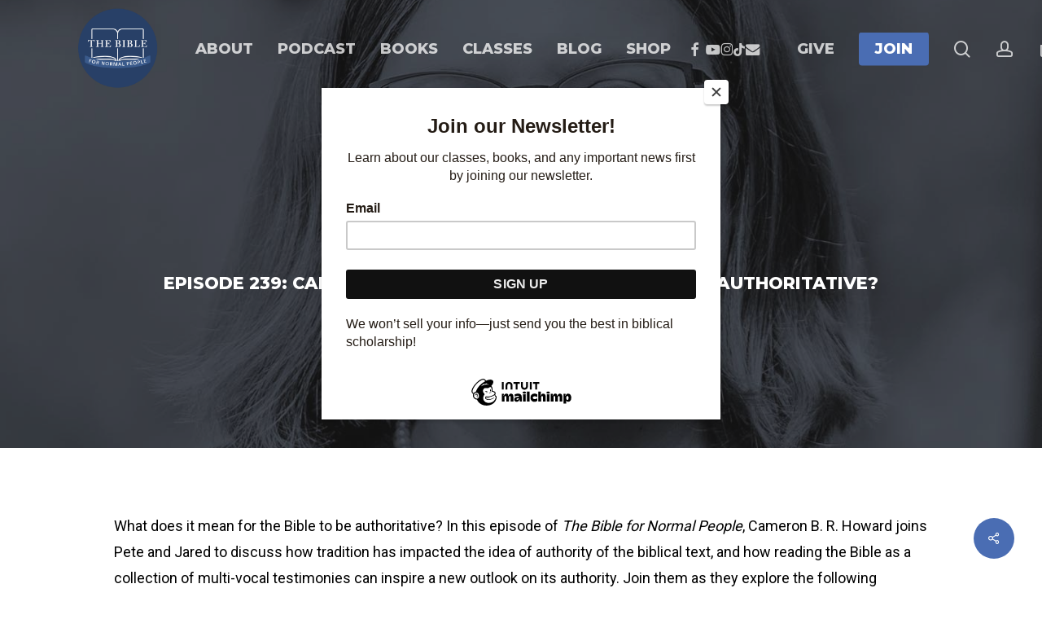

--- FILE ---
content_type: text/html; charset=UTF-8
request_url: https://thebiblefornormalpeople.com/episode-239-cameron-b-r-howard-how-is-the-bible-authoritative/?utm_source=rss&utm_medium=rss&utm_campaign=episode-239-cameron-b-r-howard-how-is-the-bible-authoritative
body_size: 38414
content:
<!doctype html>
<html lang="en-US" class="no-js">
<head>
	<meta charset="UTF-8">
	<meta name="viewport" content="width=device-width, initial-scale=1, maximum-scale=1, user-scalable=0" /><meta name='robots' content='index, follow, max-image-preview:large, max-snippet:-1, max-video-preview:-1' />
	<style>img:is([sizes="auto" i], [sizes^="auto," i]) { contain-intrinsic-size: 3000px 1500px }</style>
	
	<!-- This site is optimized with the Yoast SEO plugin v26.6 - https://yoast.com/wordpress/plugins/seo/ -->
	<title>Episode 239: Cameron B. R. Howard - How Is the Bible Authoritative? - The Bible For Normal People</title>
	<link rel="canonical" href="https://thebiblefornormalpeople.com/episode-239-cameron-b-r-howard-how-is-the-bible-authoritative/" />
	<meta property="og:locale" content="en_US" />
	<meta property="og:type" content="article" />
	<meta property="og:title" content="Episode 239: Cameron B. R. Howard - How Is the Bible Authoritative? - The Bible For Normal People" />
	<meta property="og:description" content="What does it mean for the Bible to be authoritative? In this episode of The Bible for Normal People, Cameron B. R. Howard joins Pete and Jared to discuss how..." />
	<meta property="og:url" content="https://thebiblefornormalpeople.com/episode-239-cameron-b-r-howard-how-is-the-bible-authoritative/" />
	<meta property="og:site_name" content="The Bible For Normal People" />
	<meta property="article:publisher" content="https://www.facebook.com/thebiblefornormalpeople" />
	<meta property="article:published_time" content="2023-04-03T04:01:00+00:00" />
	<meta property="og:image" content="https://thebiblefornormalpeople.com/wp-content/uploads/2023/04/Blue-Podcast-Thumb-Template-239-1.jpg" />
	<meta property="og:image:width" content="1400" />
	<meta property="og:image:height" content="1400" />
	<meta property="og:image:type" content="image/jpeg" />
	<meta name="author" content="Pete Enns, Ph.D." />
	<meta name="twitter:card" content="summary_large_image" />
	<meta name="twitter:creator" content="@theB4NP" />
	<meta name="twitter:site" content="@theB4NP" />
	<meta name="twitter:label1" content="Written by" />
	<meta name="twitter:data1" content="Pete Enns, Ph.D." />
	<meta name="twitter:label2" content="Est. reading time" />
	<meta name="twitter:data2" content="35 minutes" />
	<script type="application/ld+json" class="yoast-schema-graph">{"@context":"https://schema.org","@graph":[{"@type":"Article","@id":"https://thebiblefornormalpeople.com/episode-239-cameron-b-r-howard-how-is-the-bible-authoritative/#article","isPartOf":{"@id":"https://thebiblefornormalpeople.com/episode-239-cameron-b-r-howard-how-is-the-bible-authoritative/"},"author":{"name":"Pete Enns, Ph.D.","@id":"https://thebiblefornormalpeople.com/#/schema/person/94479513ac112357456738ae160d0943"},"headline":"Episode 239: Cameron B. R. Howard &#8211; How Is the Bible Authoritative?","datePublished":"2023-04-03T04:01:00+00:00","mainEntityOfPage":{"@id":"https://thebiblefornormalpeople.com/episode-239-cameron-b-r-howard-how-is-the-bible-authoritative/"},"wordCount":8316,"publisher":{"@id":"https://thebiblefornormalpeople.com/#organization"},"image":{"@id":"https://thebiblefornormalpeople.com/episode-239-cameron-b-r-howard-how-is-the-bible-authoritative/#primaryimage"},"thumbnailUrl":"https://thebiblefornormalpeople.com/wp-content/uploads/2023/04/Blue-Podcast-Thumb-Template-239-1.jpg","keywords":["Bible for Normal People Season 7"],"articleSection":["B4NP Podcast"],"inLanguage":"en-US"},{"@type":"WebPage","@id":"https://thebiblefornormalpeople.com/episode-239-cameron-b-r-howard-how-is-the-bible-authoritative/","url":"https://thebiblefornormalpeople.com/episode-239-cameron-b-r-howard-how-is-the-bible-authoritative/","name":"Episode 239: Cameron B. R. Howard - How Is the Bible Authoritative? - The Bible For Normal People","isPartOf":{"@id":"https://thebiblefornormalpeople.com/#website"},"primaryImageOfPage":{"@id":"https://thebiblefornormalpeople.com/episode-239-cameron-b-r-howard-how-is-the-bible-authoritative/#primaryimage"},"image":{"@id":"https://thebiblefornormalpeople.com/episode-239-cameron-b-r-howard-how-is-the-bible-authoritative/#primaryimage"},"thumbnailUrl":"https://thebiblefornormalpeople.com/wp-content/uploads/2023/04/Blue-Podcast-Thumb-Template-239-1.jpg","datePublished":"2023-04-03T04:01:00+00:00","breadcrumb":{"@id":"https://thebiblefornormalpeople.com/episode-239-cameron-b-r-howard-how-is-the-bible-authoritative/#breadcrumb"},"inLanguage":"en-US","potentialAction":[{"@type":"ReadAction","target":["https://thebiblefornormalpeople.com/episode-239-cameron-b-r-howard-how-is-the-bible-authoritative/"]}]},{"@type":"ImageObject","inLanguage":"en-US","@id":"https://thebiblefornormalpeople.com/episode-239-cameron-b-r-howard-how-is-the-bible-authoritative/#primaryimage","url":"https://thebiblefornormalpeople.com/wp-content/uploads/2023/04/Blue-Podcast-Thumb-Template-239-1.jpg","contentUrl":"https://thebiblefornormalpeople.com/wp-content/uploads/2023/04/Blue-Podcast-Thumb-Template-239-1.jpg","width":1400,"height":1400,"caption":"[Bible] Episode 239: Cameron B. R. Howard - How Is the Bible Authoritative? podcast image"},{"@type":"BreadcrumbList","@id":"https://thebiblefornormalpeople.com/episode-239-cameron-b-r-howard-how-is-the-bible-authoritative/#breadcrumb","itemListElement":[{"@type":"ListItem","position":1,"name":"Home","item":"https://thebiblefornormalpeople.com/"},{"@type":"ListItem","position":2,"name":"Episode 239: Cameron B. R. Howard &#8211; How Is the Bible Authoritative?"}]},{"@type":"WebSite","@id":"https://thebiblefornormalpeople.com/#website","url":"https://thebiblefornormalpeople.com/","name":"The Bible For Normal People","description":"Bringing the best in biblical scholarship to everyday people.","publisher":{"@id":"https://thebiblefornormalpeople.com/#organization"},"potentialAction":[{"@type":"SearchAction","target":{"@type":"EntryPoint","urlTemplate":"https://thebiblefornormalpeople.com/?s={search_term_string}"},"query-input":{"@type":"PropertyValueSpecification","valueRequired":true,"valueName":"search_term_string"}}],"inLanguage":"en-US"},{"@type":"Organization","@id":"https://thebiblefornormalpeople.com/#organization","name":"The Bible For Normal People","url":"https://thebiblefornormalpeople.com/","logo":{"@type":"ImageObject","inLanguage":"en-US","@id":"https://thebiblefornormalpeople.com/#/schema/logo/image/","url":"https://thebiblefornormalpeople.com/wp-content/uploads/2022/06/B4NP-logo.png","contentUrl":"https://thebiblefornormalpeople.com/wp-content/uploads/2022/06/B4NP-logo.png","width":500,"height":291,"caption":"The Bible For Normal People"},"image":{"@id":"https://thebiblefornormalpeople.com/#/schema/logo/image/"},"sameAs":["https://www.facebook.com/thebiblefornormalpeople","https://x.com/theB4NP","https://www.instagram.com/thebiblefornormalpeople"]},{"@type":"Person","@id":"https://thebiblefornormalpeople.com/#/schema/person/94479513ac112357456738ae160d0943","name":"Pete Enns, Ph.D.","image":{"@type":"ImageObject","inLanguage":"en-US","@id":"https://thebiblefornormalpeople.com/#/schema/person/image/","url":"https://secure.gravatar.com/avatar/b6679cc5216c5d8ddc7f6a17f636c291091d3fb376cf8b342a0e37c0696185b9?s=96&d=mm&r=g","contentUrl":"https://secure.gravatar.com/avatar/b6679cc5216c5d8ddc7f6a17f636c291091d3fb376cf8b342a0e37c0696185b9?s=96&d=mm&r=g","caption":"Pete Enns, Ph.D."},"description":"Peter Enns (Ph.D., Harvard University) is Abram S. Clemens professor of biblical studies at Eastern University in St. Davids, Pennsylvania. He has written numerous books, including The Bible Tells Me So, The Sin of Certainty, and How the Bible Actually Works. Tweets at @peteenns.","url":"https://thebiblefornormalpeople.com/author/biblepete/"}]}</script>
	<!-- / Yoast SEO plugin. -->


<link rel='dns-prefetch' href='//www.googletagmanager.com' />
<link rel='dns-prefetch' href='//use.typekit.net' />
<link rel='dns-prefetch' href='//fonts.googleapis.com' />
<link rel="alternate" type="application/rss+xml" title="The Bible For Normal People &raquo; Feed" href="https://thebiblefornormalpeople.com/feed/" />
<link rel="alternate" type="application/rss+xml" title="The Bible For Normal People &raquo; Comments Feed" href="https://thebiblefornormalpeople.com/comments/feed/" />
		<!-- This site uses the Google Analytics by ExactMetrics plugin v8.11.1 - Using Analytics tracking - https://www.exactmetrics.com/ -->
							<script src="//www.googletagmanager.com/gtag/js?id=G-XTFDG2YTMX"  data-cfasync="false" data-wpfc-render="false" type="text/javascript" async></script>
			<script data-cfasync="false" data-wpfc-render="false" type="text/javascript">
				var em_version = '8.11.1';
				var em_track_user = true;
				var em_no_track_reason = '';
								var ExactMetricsDefaultLocations = {"page_location":"https:\/\/thebiblefornormalpeople.com\/episode-239-cameron-b-r-howard-how-is-the-bible-authoritative\/"};
								ExactMetricsDefaultLocations.page_location = window.location.href;
								if ( typeof ExactMetricsPrivacyGuardFilter === 'function' ) {
					var ExactMetricsLocations = (typeof ExactMetricsExcludeQuery === 'object') ? ExactMetricsPrivacyGuardFilter( ExactMetricsExcludeQuery ) : ExactMetricsPrivacyGuardFilter( ExactMetricsDefaultLocations );
				} else {
					var ExactMetricsLocations = (typeof ExactMetricsExcludeQuery === 'object') ? ExactMetricsExcludeQuery : ExactMetricsDefaultLocations;
				}

								var disableStrs = [
										'ga-disable-G-XTFDG2YTMX',
									];

				/* Function to detect opted out users */
				function __gtagTrackerIsOptedOut() {
					for (var index = 0; index < disableStrs.length; index++) {
						if (document.cookie.indexOf(disableStrs[index] + '=true') > -1) {
							return true;
						}
					}

					return false;
				}

				/* Disable tracking if the opt-out cookie exists. */
				if (__gtagTrackerIsOptedOut()) {
					for (var index = 0; index < disableStrs.length; index++) {
						window[disableStrs[index]] = true;
					}
				}

				/* Opt-out function */
				function __gtagTrackerOptout() {
					for (var index = 0; index < disableStrs.length; index++) {
						document.cookie = disableStrs[index] + '=true; expires=Thu, 31 Dec 2099 23:59:59 UTC; path=/';
						window[disableStrs[index]] = true;
					}
				}

				if ('undefined' === typeof gaOptout) {
					function gaOptout() {
						__gtagTrackerOptout();
					}
				}
								window.dataLayer = window.dataLayer || [];

				window.ExactMetricsDualTracker = {
					helpers: {},
					trackers: {},
				};
				if (em_track_user) {
					function __gtagDataLayer() {
						dataLayer.push(arguments);
					}

					function __gtagTracker(type, name, parameters) {
						if (!parameters) {
							parameters = {};
						}

						if (parameters.send_to) {
							__gtagDataLayer.apply(null, arguments);
							return;
						}

						if (type === 'event') {
														parameters.send_to = exactmetrics_frontend.v4_id;
							var hookName = name;
							if (typeof parameters['event_category'] !== 'undefined') {
								hookName = parameters['event_category'] + ':' + name;
							}

							if (typeof ExactMetricsDualTracker.trackers[hookName] !== 'undefined') {
								ExactMetricsDualTracker.trackers[hookName](parameters);
							} else {
								__gtagDataLayer('event', name, parameters);
							}
							
						} else {
							__gtagDataLayer.apply(null, arguments);
						}
					}

					__gtagTracker('js', new Date());
					__gtagTracker('set', {
						'developer_id.dNDMyYj': true,
											});
					if ( ExactMetricsLocations.page_location ) {
						__gtagTracker('set', ExactMetricsLocations);
					}
										__gtagTracker('config', 'G-XTFDG2YTMX', {"forceSSL":"true","link_attribution":"true"} );
										window.gtag = __gtagTracker;										(function () {
						/* https://developers.google.com/analytics/devguides/collection/analyticsjs/ */
						/* ga and __gaTracker compatibility shim. */
						var noopfn = function () {
							return null;
						};
						var newtracker = function () {
							return new Tracker();
						};
						var Tracker = function () {
							return null;
						};
						var p = Tracker.prototype;
						p.get = noopfn;
						p.set = noopfn;
						p.send = function () {
							var args = Array.prototype.slice.call(arguments);
							args.unshift('send');
							__gaTracker.apply(null, args);
						};
						var __gaTracker = function () {
							var len = arguments.length;
							if (len === 0) {
								return;
							}
							var f = arguments[len - 1];
							if (typeof f !== 'object' || f === null || typeof f.hitCallback !== 'function') {
								if ('send' === arguments[0]) {
									var hitConverted, hitObject = false, action;
									if ('event' === arguments[1]) {
										if ('undefined' !== typeof arguments[3]) {
											hitObject = {
												'eventAction': arguments[3],
												'eventCategory': arguments[2],
												'eventLabel': arguments[4],
												'value': arguments[5] ? arguments[5] : 1,
											}
										}
									}
									if ('pageview' === arguments[1]) {
										if ('undefined' !== typeof arguments[2]) {
											hitObject = {
												'eventAction': 'page_view',
												'page_path': arguments[2],
											}
										}
									}
									if (typeof arguments[2] === 'object') {
										hitObject = arguments[2];
									}
									if (typeof arguments[5] === 'object') {
										Object.assign(hitObject, arguments[5]);
									}
									if ('undefined' !== typeof arguments[1].hitType) {
										hitObject = arguments[1];
										if ('pageview' === hitObject.hitType) {
											hitObject.eventAction = 'page_view';
										}
									}
									if (hitObject) {
										action = 'timing' === arguments[1].hitType ? 'timing_complete' : hitObject.eventAction;
										hitConverted = mapArgs(hitObject);
										__gtagTracker('event', action, hitConverted);
									}
								}
								return;
							}

							function mapArgs(args) {
								var arg, hit = {};
								var gaMap = {
									'eventCategory': 'event_category',
									'eventAction': 'event_action',
									'eventLabel': 'event_label',
									'eventValue': 'event_value',
									'nonInteraction': 'non_interaction',
									'timingCategory': 'event_category',
									'timingVar': 'name',
									'timingValue': 'value',
									'timingLabel': 'event_label',
									'page': 'page_path',
									'location': 'page_location',
									'title': 'page_title',
									'referrer' : 'page_referrer',
								};
								for (arg in args) {
																		if (!(!args.hasOwnProperty(arg) || !gaMap.hasOwnProperty(arg))) {
										hit[gaMap[arg]] = args[arg];
									} else {
										hit[arg] = args[arg];
									}
								}
								return hit;
							}

							try {
								f.hitCallback();
							} catch (ex) {
							}
						};
						__gaTracker.create = newtracker;
						__gaTracker.getByName = newtracker;
						__gaTracker.getAll = function () {
							return [];
						};
						__gaTracker.remove = noopfn;
						__gaTracker.loaded = true;
						window['__gaTracker'] = __gaTracker;
					})();
									} else {
										console.log("");
					(function () {
						function __gtagTracker() {
							return null;
						}

						window['__gtagTracker'] = __gtagTracker;
						window['gtag'] = __gtagTracker;
					})();
									}
			</script>
							<!-- / Google Analytics by ExactMetrics -->
		<script type="text/javascript">
/* <![CDATA[ */
window._wpemojiSettings = {"baseUrl":"https:\/\/s.w.org\/images\/core\/emoji\/16.0.1\/72x72\/","ext":".png","svgUrl":"https:\/\/s.w.org\/images\/core\/emoji\/16.0.1\/svg\/","svgExt":".svg","source":{"concatemoji":"https:\/\/thebiblefornormalpeople.com\/wp-includes\/js\/wp-emoji-release.min.js?ver=6.8.3"}};
/*! This file is auto-generated */
!function(s,n){var o,i,e;function c(e){try{var t={supportTests:e,timestamp:(new Date).valueOf()};sessionStorage.setItem(o,JSON.stringify(t))}catch(e){}}function p(e,t,n){e.clearRect(0,0,e.canvas.width,e.canvas.height),e.fillText(t,0,0);var t=new Uint32Array(e.getImageData(0,0,e.canvas.width,e.canvas.height).data),a=(e.clearRect(0,0,e.canvas.width,e.canvas.height),e.fillText(n,0,0),new Uint32Array(e.getImageData(0,0,e.canvas.width,e.canvas.height).data));return t.every(function(e,t){return e===a[t]})}function u(e,t){e.clearRect(0,0,e.canvas.width,e.canvas.height),e.fillText(t,0,0);for(var n=e.getImageData(16,16,1,1),a=0;a<n.data.length;a++)if(0!==n.data[a])return!1;return!0}function f(e,t,n,a){switch(t){case"flag":return n(e,"\ud83c\udff3\ufe0f\u200d\u26a7\ufe0f","\ud83c\udff3\ufe0f\u200b\u26a7\ufe0f")?!1:!n(e,"\ud83c\udde8\ud83c\uddf6","\ud83c\udde8\u200b\ud83c\uddf6")&&!n(e,"\ud83c\udff4\udb40\udc67\udb40\udc62\udb40\udc65\udb40\udc6e\udb40\udc67\udb40\udc7f","\ud83c\udff4\u200b\udb40\udc67\u200b\udb40\udc62\u200b\udb40\udc65\u200b\udb40\udc6e\u200b\udb40\udc67\u200b\udb40\udc7f");case"emoji":return!a(e,"\ud83e\udedf")}return!1}function g(e,t,n,a){var r="undefined"!=typeof WorkerGlobalScope&&self instanceof WorkerGlobalScope?new OffscreenCanvas(300,150):s.createElement("canvas"),o=r.getContext("2d",{willReadFrequently:!0}),i=(o.textBaseline="top",o.font="600 32px Arial",{});return e.forEach(function(e){i[e]=t(o,e,n,a)}),i}function t(e){var t=s.createElement("script");t.src=e,t.defer=!0,s.head.appendChild(t)}"undefined"!=typeof Promise&&(o="wpEmojiSettingsSupports",i=["flag","emoji"],n.supports={everything:!0,everythingExceptFlag:!0},e=new Promise(function(e){s.addEventListener("DOMContentLoaded",e,{once:!0})}),new Promise(function(t){var n=function(){try{var e=JSON.parse(sessionStorage.getItem(o));if("object"==typeof e&&"number"==typeof e.timestamp&&(new Date).valueOf()<e.timestamp+604800&&"object"==typeof e.supportTests)return e.supportTests}catch(e){}return null}();if(!n){if("undefined"!=typeof Worker&&"undefined"!=typeof OffscreenCanvas&&"undefined"!=typeof URL&&URL.createObjectURL&&"undefined"!=typeof Blob)try{var e="postMessage("+g.toString()+"("+[JSON.stringify(i),f.toString(),p.toString(),u.toString()].join(",")+"));",a=new Blob([e],{type:"text/javascript"}),r=new Worker(URL.createObjectURL(a),{name:"wpTestEmojiSupports"});return void(r.onmessage=function(e){c(n=e.data),r.terminate(),t(n)})}catch(e){}c(n=g(i,f,p,u))}t(n)}).then(function(e){for(var t in e)n.supports[t]=e[t],n.supports.everything=n.supports.everything&&n.supports[t],"flag"!==t&&(n.supports.everythingExceptFlag=n.supports.everythingExceptFlag&&n.supports[t]);n.supports.everythingExceptFlag=n.supports.everythingExceptFlag&&!n.supports.flag,n.DOMReady=!1,n.readyCallback=function(){n.DOMReady=!0}}).then(function(){return e}).then(function(){var e;n.supports.everything||(n.readyCallback(),(e=n.source||{}).concatemoji?t(e.concatemoji):e.wpemoji&&e.twemoji&&(t(e.twemoji),t(e.wpemoji)))}))}((window,document),window._wpemojiSettings);
/* ]]> */
</script>
<style id='wp-emoji-styles-inline-css' type='text/css'>

	img.wp-smiley, img.emoji {
		display: inline !important;
		border: none !important;
		box-shadow: none !important;
		height: 1em !important;
		width: 1em !important;
		margin: 0 0.07em !important;
		vertical-align: -0.1em !important;
		background: none !important;
		padding: 0 !important;
	}
</style>
<link rel='stylesheet' id='wp-block-library-css' href='https://thebiblefornormalpeople.com/wp-includes/css/dist/block-library/style.min.css?ver=6.8.3' type='text/css' media='all' />
<style id='wppb-edit-profile-style-inline-css' type='text/css'>


</style>
<style id='wppb-login-style-inline-css' type='text/css'>


</style>
<style id='wppb-recover-password-style-inline-css' type='text/css'>


</style>
<style id='wppb-register-style-inline-css' type='text/css'>


</style>
<link rel='stylesheet' id='wc-memberships-blocks-css' href='https://thebiblefornormalpeople.com/wp-content/plugins/woocommerce-memberships/assets/css/blocks/wc-memberships-blocks.min.css?ver=1.27.4' type='text/css' media='all' />
<link rel='stylesheet' id='mpp_gutenberg-css' href='https://thebiblefornormalpeople.com/wp-content/plugins/profile-builder/add-ons-free/user-profile-picture/dist/blocks.style.build.css?ver=2.6.0' type='text/css' media='all' />
<style id='global-styles-inline-css' type='text/css'>
:root{--wp--preset--aspect-ratio--square: 1;--wp--preset--aspect-ratio--4-3: 4/3;--wp--preset--aspect-ratio--3-4: 3/4;--wp--preset--aspect-ratio--3-2: 3/2;--wp--preset--aspect-ratio--2-3: 2/3;--wp--preset--aspect-ratio--16-9: 16/9;--wp--preset--aspect-ratio--9-16: 9/16;--wp--preset--color--black: #000000;--wp--preset--color--cyan-bluish-gray: #abb8c3;--wp--preset--color--white: #ffffff;--wp--preset--color--pale-pink: #f78da7;--wp--preset--color--vivid-red: #cf2e2e;--wp--preset--color--luminous-vivid-orange: #ff6900;--wp--preset--color--luminous-vivid-amber: #fcb900;--wp--preset--color--light-green-cyan: #7bdcb5;--wp--preset--color--vivid-green-cyan: #00d084;--wp--preset--color--pale-cyan-blue: #8ed1fc;--wp--preset--color--vivid-cyan-blue: #0693e3;--wp--preset--color--vivid-purple: #9b51e0;--wp--preset--gradient--vivid-cyan-blue-to-vivid-purple: linear-gradient(135deg,rgba(6,147,227,1) 0%,rgb(155,81,224) 100%);--wp--preset--gradient--light-green-cyan-to-vivid-green-cyan: linear-gradient(135deg,rgb(122,220,180) 0%,rgb(0,208,130) 100%);--wp--preset--gradient--luminous-vivid-amber-to-luminous-vivid-orange: linear-gradient(135deg,rgba(252,185,0,1) 0%,rgba(255,105,0,1) 100%);--wp--preset--gradient--luminous-vivid-orange-to-vivid-red: linear-gradient(135deg,rgba(255,105,0,1) 0%,rgb(207,46,46) 100%);--wp--preset--gradient--very-light-gray-to-cyan-bluish-gray: linear-gradient(135deg,rgb(238,238,238) 0%,rgb(169,184,195) 100%);--wp--preset--gradient--cool-to-warm-spectrum: linear-gradient(135deg,rgb(74,234,220) 0%,rgb(151,120,209) 20%,rgb(207,42,186) 40%,rgb(238,44,130) 60%,rgb(251,105,98) 80%,rgb(254,248,76) 100%);--wp--preset--gradient--blush-light-purple: linear-gradient(135deg,rgb(255,206,236) 0%,rgb(152,150,240) 100%);--wp--preset--gradient--blush-bordeaux: linear-gradient(135deg,rgb(254,205,165) 0%,rgb(254,45,45) 50%,rgb(107,0,62) 100%);--wp--preset--gradient--luminous-dusk: linear-gradient(135deg,rgb(255,203,112) 0%,rgb(199,81,192) 50%,rgb(65,88,208) 100%);--wp--preset--gradient--pale-ocean: linear-gradient(135deg,rgb(255,245,203) 0%,rgb(182,227,212) 50%,rgb(51,167,181) 100%);--wp--preset--gradient--electric-grass: linear-gradient(135deg,rgb(202,248,128) 0%,rgb(113,206,126) 100%);--wp--preset--gradient--midnight: linear-gradient(135deg,rgb(2,3,129) 0%,rgb(40,116,252) 100%);--wp--preset--font-size--small: 13px;--wp--preset--font-size--medium: 20px;--wp--preset--font-size--large: 36px;--wp--preset--font-size--x-large: 42px;--wp--preset--spacing--20: 0.44rem;--wp--preset--spacing--30: 0.67rem;--wp--preset--spacing--40: 1rem;--wp--preset--spacing--50: 1.5rem;--wp--preset--spacing--60: 2.25rem;--wp--preset--spacing--70: 3.38rem;--wp--preset--spacing--80: 5.06rem;--wp--preset--shadow--natural: 6px 6px 9px rgba(0, 0, 0, 0.2);--wp--preset--shadow--deep: 12px 12px 50px rgba(0, 0, 0, 0.4);--wp--preset--shadow--sharp: 6px 6px 0px rgba(0, 0, 0, 0.2);--wp--preset--shadow--outlined: 6px 6px 0px -3px rgba(255, 255, 255, 1), 6px 6px rgba(0, 0, 0, 1);--wp--preset--shadow--crisp: 6px 6px 0px rgba(0, 0, 0, 1);}:root { --wp--style--global--content-size: 1300px;--wp--style--global--wide-size: 1300px; }:where(body) { margin: 0; }.wp-site-blocks > .alignleft { float: left; margin-right: 2em; }.wp-site-blocks > .alignright { float: right; margin-left: 2em; }.wp-site-blocks > .aligncenter { justify-content: center; margin-left: auto; margin-right: auto; }:where(.is-layout-flex){gap: 0.5em;}:where(.is-layout-grid){gap: 0.5em;}.is-layout-flow > .alignleft{float: left;margin-inline-start: 0;margin-inline-end: 2em;}.is-layout-flow > .alignright{float: right;margin-inline-start: 2em;margin-inline-end: 0;}.is-layout-flow > .aligncenter{margin-left: auto !important;margin-right: auto !important;}.is-layout-constrained > .alignleft{float: left;margin-inline-start: 0;margin-inline-end: 2em;}.is-layout-constrained > .alignright{float: right;margin-inline-start: 2em;margin-inline-end: 0;}.is-layout-constrained > .aligncenter{margin-left: auto !important;margin-right: auto !important;}.is-layout-constrained > :where(:not(.alignleft):not(.alignright):not(.alignfull)){max-width: var(--wp--style--global--content-size);margin-left: auto !important;margin-right: auto !important;}.is-layout-constrained > .alignwide{max-width: var(--wp--style--global--wide-size);}body .is-layout-flex{display: flex;}.is-layout-flex{flex-wrap: wrap;align-items: center;}.is-layout-flex > :is(*, div){margin: 0;}body .is-layout-grid{display: grid;}.is-layout-grid > :is(*, div){margin: 0;}body{padding-top: 0px;padding-right: 0px;padding-bottom: 0px;padding-left: 0px;}:root :where(.wp-element-button, .wp-block-button__link){background-color: #32373c;border-width: 0;color: #fff;font-family: inherit;font-size: inherit;line-height: inherit;padding: calc(0.667em + 2px) calc(1.333em + 2px);text-decoration: none;}.has-black-color{color: var(--wp--preset--color--black) !important;}.has-cyan-bluish-gray-color{color: var(--wp--preset--color--cyan-bluish-gray) !important;}.has-white-color{color: var(--wp--preset--color--white) !important;}.has-pale-pink-color{color: var(--wp--preset--color--pale-pink) !important;}.has-vivid-red-color{color: var(--wp--preset--color--vivid-red) !important;}.has-luminous-vivid-orange-color{color: var(--wp--preset--color--luminous-vivid-orange) !important;}.has-luminous-vivid-amber-color{color: var(--wp--preset--color--luminous-vivid-amber) !important;}.has-light-green-cyan-color{color: var(--wp--preset--color--light-green-cyan) !important;}.has-vivid-green-cyan-color{color: var(--wp--preset--color--vivid-green-cyan) !important;}.has-pale-cyan-blue-color{color: var(--wp--preset--color--pale-cyan-blue) !important;}.has-vivid-cyan-blue-color{color: var(--wp--preset--color--vivid-cyan-blue) !important;}.has-vivid-purple-color{color: var(--wp--preset--color--vivid-purple) !important;}.has-black-background-color{background-color: var(--wp--preset--color--black) !important;}.has-cyan-bluish-gray-background-color{background-color: var(--wp--preset--color--cyan-bluish-gray) !important;}.has-white-background-color{background-color: var(--wp--preset--color--white) !important;}.has-pale-pink-background-color{background-color: var(--wp--preset--color--pale-pink) !important;}.has-vivid-red-background-color{background-color: var(--wp--preset--color--vivid-red) !important;}.has-luminous-vivid-orange-background-color{background-color: var(--wp--preset--color--luminous-vivid-orange) !important;}.has-luminous-vivid-amber-background-color{background-color: var(--wp--preset--color--luminous-vivid-amber) !important;}.has-light-green-cyan-background-color{background-color: var(--wp--preset--color--light-green-cyan) !important;}.has-vivid-green-cyan-background-color{background-color: var(--wp--preset--color--vivid-green-cyan) !important;}.has-pale-cyan-blue-background-color{background-color: var(--wp--preset--color--pale-cyan-blue) !important;}.has-vivid-cyan-blue-background-color{background-color: var(--wp--preset--color--vivid-cyan-blue) !important;}.has-vivid-purple-background-color{background-color: var(--wp--preset--color--vivid-purple) !important;}.has-black-border-color{border-color: var(--wp--preset--color--black) !important;}.has-cyan-bluish-gray-border-color{border-color: var(--wp--preset--color--cyan-bluish-gray) !important;}.has-white-border-color{border-color: var(--wp--preset--color--white) !important;}.has-pale-pink-border-color{border-color: var(--wp--preset--color--pale-pink) !important;}.has-vivid-red-border-color{border-color: var(--wp--preset--color--vivid-red) !important;}.has-luminous-vivid-orange-border-color{border-color: var(--wp--preset--color--luminous-vivid-orange) !important;}.has-luminous-vivid-amber-border-color{border-color: var(--wp--preset--color--luminous-vivid-amber) !important;}.has-light-green-cyan-border-color{border-color: var(--wp--preset--color--light-green-cyan) !important;}.has-vivid-green-cyan-border-color{border-color: var(--wp--preset--color--vivid-green-cyan) !important;}.has-pale-cyan-blue-border-color{border-color: var(--wp--preset--color--pale-cyan-blue) !important;}.has-vivid-cyan-blue-border-color{border-color: var(--wp--preset--color--vivid-cyan-blue) !important;}.has-vivid-purple-border-color{border-color: var(--wp--preset--color--vivid-purple) !important;}.has-vivid-cyan-blue-to-vivid-purple-gradient-background{background: var(--wp--preset--gradient--vivid-cyan-blue-to-vivid-purple) !important;}.has-light-green-cyan-to-vivid-green-cyan-gradient-background{background: var(--wp--preset--gradient--light-green-cyan-to-vivid-green-cyan) !important;}.has-luminous-vivid-amber-to-luminous-vivid-orange-gradient-background{background: var(--wp--preset--gradient--luminous-vivid-amber-to-luminous-vivid-orange) !important;}.has-luminous-vivid-orange-to-vivid-red-gradient-background{background: var(--wp--preset--gradient--luminous-vivid-orange-to-vivid-red) !important;}.has-very-light-gray-to-cyan-bluish-gray-gradient-background{background: var(--wp--preset--gradient--very-light-gray-to-cyan-bluish-gray) !important;}.has-cool-to-warm-spectrum-gradient-background{background: var(--wp--preset--gradient--cool-to-warm-spectrum) !important;}.has-blush-light-purple-gradient-background{background: var(--wp--preset--gradient--blush-light-purple) !important;}.has-blush-bordeaux-gradient-background{background: var(--wp--preset--gradient--blush-bordeaux) !important;}.has-luminous-dusk-gradient-background{background: var(--wp--preset--gradient--luminous-dusk) !important;}.has-pale-ocean-gradient-background{background: var(--wp--preset--gradient--pale-ocean) !important;}.has-electric-grass-gradient-background{background: var(--wp--preset--gradient--electric-grass) !important;}.has-midnight-gradient-background{background: var(--wp--preset--gradient--midnight) !important;}.has-small-font-size{font-size: var(--wp--preset--font-size--small) !important;}.has-medium-font-size{font-size: var(--wp--preset--font-size--medium) !important;}.has-large-font-size{font-size: var(--wp--preset--font-size--large) !important;}.has-x-large-font-size{font-size: var(--wp--preset--font-size--x-large) !important;}
:where(.wp-block-post-template.is-layout-flex){gap: 1.25em;}:where(.wp-block-post-template.is-layout-grid){gap: 1.25em;}
:where(.wp-block-columns.is-layout-flex){gap: 2em;}:where(.wp-block-columns.is-layout-grid){gap: 2em;}
:root :where(.wp-block-pullquote){font-size: 1.5em;line-height: 1.6;}
</style>
<link rel='stylesheet' id='custom-typekit-css-css' href='https://use.typekit.net/lwq2kyx.css?ver=2.1.0' type='text/css' media='all' />
<link rel='stylesheet' id='salient-social-css' href='https://thebiblefornormalpeople.com/wp-content/plugins/salient-social/css/style.css?ver=1.2.6' type='text/css' media='all' />
<style id='salient-social-inline-css' type='text/css'>

  .sharing-default-minimal .nectar-love.loved,
  body .nectar-social[data-color-override="override"].fixed > a:before, 
  body .nectar-social[data-color-override="override"].fixed .nectar-social-inner a,
  .sharing-default-minimal .nectar-social[data-color-override="override"] .nectar-social-inner a:hover,
  .nectar-social.vertical[data-color-override="override"] .nectar-social-inner a:hover {
    background-color: #4a6db3;
  }
  .nectar-social.hover .nectar-love.loved,
  .nectar-social.hover > .nectar-love-button a:hover,
  .nectar-social[data-color-override="override"].hover > div a:hover,
  #single-below-header .nectar-social[data-color-override="override"].hover > div a:hover,
  .nectar-social[data-color-override="override"].hover .share-btn:hover,
  .sharing-default-minimal .nectar-social[data-color-override="override"] .nectar-social-inner a {
    border-color: #4a6db3;
  }
  #single-below-header .nectar-social.hover .nectar-love.loved i,
  #single-below-header .nectar-social.hover[data-color-override="override"] a:hover,
  #single-below-header .nectar-social.hover[data-color-override="override"] a:hover i,
  #single-below-header .nectar-social.hover .nectar-love-button a:hover i,
  .nectar-love:hover i,
  .hover .nectar-love:hover .total_loves,
  .nectar-love.loved i,
  .nectar-social.hover .nectar-love.loved .total_loves,
  .nectar-social.hover .share-btn:hover, 
  .nectar-social[data-color-override="override"].hover .nectar-social-inner a:hover,
  .nectar-social[data-color-override="override"].hover > div:hover span,
  .sharing-default-minimal .nectar-social[data-color-override="override"] .nectar-social-inner a:not(:hover) i,
  .sharing-default-minimal .nectar-social[data-color-override="override"] .nectar-social-inner a:not(:hover) {
    color: #4a6db3;
  }
</style>
<link rel='stylesheet' id='bg-shce-genericons-css' href='https://thebiblefornormalpeople.com/wp-content/plugins/show-hidecollapse-expand/assets/css/genericons/genericons.css?ver=6.8.3' type='text/css' media='all' />
<link rel='stylesheet' id='bg-show-hide-css' href='https://thebiblefornormalpeople.com/wp-content/plugins/show-hidecollapse-expand/assets/css/bg-show-hide.css?ver=6.8.3' type='text/css' media='all' />
<link rel='stylesheet' id='wptls_style-css' href='https://thebiblefornormalpeople.com/wp-content/plugins/taxonomy-list/assets/style.css?ver=6.8.3' type='text/css' media='all' />
<link rel='stylesheet' id='woocommerce-layout-css' href='https://thebiblefornormalpeople.com/wp-content/plugins/woocommerce/assets/css/woocommerce-layout.css?ver=10.4.3' type='text/css' media='all' />
<link rel='stylesheet' id='woocommerce-smallscreen-css' href='https://thebiblefornormalpeople.com/wp-content/plugins/woocommerce/assets/css/woocommerce-smallscreen.css?ver=10.4.3' type='text/css' media='only screen and (max-width: 768px)' />
<link rel='stylesheet' id='woocommerce-general-css' href='https://thebiblefornormalpeople.com/wp-content/plugins/woocommerce/assets/css/woocommerce.css?ver=10.4.3' type='text/css' media='all' />
<style id='woocommerce-inline-inline-css' type='text/css'>
.woocommerce form .form-row .required { visibility: visible; }
</style>
<link rel='stylesheet' id='wc-memberships-frontend-css' href='https://thebiblefornormalpeople.com/wp-content/plugins/woocommerce-memberships/assets/css/frontend/wc-memberships-frontend.min.css?ver=1.27.4' type='text/css' media='all' />
<link rel='stylesheet' id='font-awesome-css' href='https://thebiblefornormalpeople.com/wp-content/themes/salient/css/font-awesome-legacy.min.css?ver=4.7.1' type='text/css' media='all' />
<link rel='stylesheet' id='salient-grid-system-css' href='https://thebiblefornormalpeople.com/wp-content/themes/salient/css/build/grid-system.css?ver=18.0.2' type='text/css' media='all' />
<link rel='stylesheet' id='main-styles-css' href='https://thebiblefornormalpeople.com/wp-content/themes/salient/css/build/style.css?ver=18.0.2' type='text/css' media='all' />
<style id='main-styles-inline-css' type='text/css'>
.woocommerce div.product form.variations_form .fancy-select-wrap {
				position: relative;
			 }
			 .woocommerce div.product form.variations_form .select2-container--open:not(.select2) {
				top: 105%!important;
				min-width: 150px;
			 }
</style>
<link rel='stylesheet' id='nectar-header-layout-left-aligned-css' href='https://thebiblefornormalpeople.com/wp-content/themes/salient/css/build/header/header-layout-menu-left-aligned.css?ver=18.0.2' type='text/css' media='all' />
<link rel='stylesheet' id='nectar-single-styles-css' href='https://thebiblefornormalpeople.com/wp-content/themes/salient/css/build/single.css?ver=18.0.2' type='text/css' media='all' />
<link rel='stylesheet' id='nectar-brands-css' href='https://thebiblefornormalpeople.com/wp-content/themes/salient/css/nectar-brands.css?ver=18.0.2' type='text/css' media='all' />
<link rel='stylesheet' id='nectar_default_font_open_sans-css' href='https://fonts.googleapis.com/css?family=Open+Sans%3A300%2C400%2C600%2C700&#038;subset=latin%2Clatin-ext' type='text/css' media='all' />
<link rel='stylesheet' id='responsive-css' href='https://thebiblefornormalpeople.com/wp-content/themes/salient/css/build/responsive.css?ver=18.0.2' type='text/css' media='all' />
<link rel='stylesheet' id='nectar-product-style-classic-css' href='https://thebiblefornormalpeople.com/wp-content/themes/salient/css/build/third-party/woocommerce/product-style-classic.css?ver=18.0.2' type='text/css' media='all' />
<link rel='stylesheet' id='woocommerce-css' href='https://thebiblefornormalpeople.com/wp-content/themes/salient/css/build/woocommerce.css?ver=18.0.2' type='text/css' media='all' />
<link rel='stylesheet' id='skin-material-css' href='https://thebiblefornormalpeople.com/wp-content/themes/salient/css/build/skin-material.css?ver=18.0.2' type='text/css' media='all' />
<link rel='stylesheet' id='salient-wp-menu-dynamic-css' href='https://thebiblefornormalpeople.com/wp-content/uploads/salient/menu-dynamic.css?ver=55913' type='text/css' media='all' />
<link rel='stylesheet' id='nectar-widget-posts-css' href='https://thebiblefornormalpeople.com/wp-content/themes/salient/css/build/elements/widget-nectar-posts.css?ver=18.0.2' type='text/css' media='all' />
<link rel='stylesheet' id='woocommerce-nyp-css' href='https://thebiblefornormalpeople.com/wp-content/plugins/woocommerce-name-your-price/assets/css/frontend/name-your-price.min.css?ver=3.7.0' type='text/css' media='all' />
<link rel='stylesheet' id='dynamic-css-css' href='https://thebiblefornormalpeople.com/wp-content/uploads/salient/salient-dynamic-styles.css?ver=43009' type='text/css' media='all' />
<style id='dynamic-css-inline-css' type='text/css'>
#page-header-bg[data-post-hs="default_minimal"] .inner-wrap{text-align:center}#page-header-bg[data-post-hs="default_minimal"] .inner-wrap >a,.material #page-header-bg.fullscreen-header .inner-wrap >a{color:#fff;font-weight:600;border:var(--nectar-border-thickness) solid rgba(255,255,255,0.4);padding:4px 10px;margin:5px 6px 0px 5px;display:inline-block;transition:all 0.2s ease;-webkit-transition:all 0.2s ease;font-size:14px;line-height:18px}body.material #page-header-bg.fullscreen-header .inner-wrap >a{margin-bottom:15px;}body.material #page-header-bg.fullscreen-header .inner-wrap >a{border:none;padding:6px 10px}body[data-button-style^="rounded"] #page-header-bg[data-post-hs="default_minimal"] .inner-wrap >a,body[data-button-style^="rounded"].material #page-header-bg.fullscreen-header .inner-wrap >a{border-radius:100px}body.single [data-post-hs="default_minimal"] #single-below-header span,body.single .heading-title[data-header-style="default_minimal"] #single-below-header span{line-height:14px;}#page-header-bg[data-post-hs="default_minimal"] #single-below-header{text-align:center;position:relative;z-index:100}#page-header-bg[data-post-hs="default_minimal"] #single-below-header span{float:none;display:inline-block}#page-header-bg[data-post-hs="default_minimal"] .inner-wrap >a:hover,#page-header-bg[data-post-hs="default_minimal"] .inner-wrap >a:focus{border-color:transparent}#page-header-bg.fullscreen-header .avatar,#page-header-bg[data-post-hs="default_minimal"] .avatar{border-radius:100%}#page-header-bg.fullscreen-header .meta-author span,#page-header-bg[data-post-hs="default_minimal"] .meta-author span{display:block}#page-header-bg.fullscreen-header .meta-author img{margin-bottom:0;height:50px;width:auto}#page-header-bg[data-post-hs="default_minimal"] .meta-author img{margin-bottom:0;height:40px;width:auto}#page-header-bg[data-post-hs="default_minimal"] .author-section{position:absolute;bottom:30px}#page-header-bg.fullscreen-header .meta-author,#page-header-bg[data-post-hs="default_minimal"] .meta-author{font-size:18px}#page-header-bg.fullscreen-header .author-section .meta-date,#page-header-bg[data-post-hs="default_minimal"] .author-section .meta-date{font-size:12px;color:rgba(255,255,255,0.8)}#page-header-bg.fullscreen-header .author-section .meta-date i{font-size:12px}#page-header-bg[data-post-hs="default_minimal"] .author-section .meta-date i{font-size:11px;line-height:14px}#page-header-bg[data-post-hs="default_minimal"] .author-section .avatar-post-info{position:relative;top:-5px}#page-header-bg.fullscreen-header .author-section a,#page-header-bg[data-post-hs="default_minimal"] .author-section a{display:block;margin-bottom:-2px}#page-header-bg[data-post-hs="default_minimal"] .author-section a{font-size:14px;line-height:14px}#page-header-bg.fullscreen-header .author-section a:hover,#page-header-bg[data-post-hs="default_minimal"] .author-section a:hover{color:rgba(255,255,255,0.85)!important}#page-header-bg.fullscreen-header .author-section,#page-header-bg[data-post-hs="default_minimal"] .author-section{width:100%;z-index:10;text-align:center}#page-header-bg.fullscreen-header .author-section{margin-top:25px;}#page-header-bg.fullscreen-header .author-section span,#page-header-bg[data-post-hs="default_minimal"] .author-section span{padding-left:0;line-height:20px;font-size:20px}#page-header-bg.fullscreen-header .author-section .avatar-post-info,#page-header-bg[data-post-hs="default_minimal"] .author-section .avatar-post-info{margin-left:10px}#page-header-bg.fullscreen-header .author-section .avatar-post-info,#page-header-bg.fullscreen-header .author-section .meta-author,#page-header-bg[data-post-hs="default_minimal"] .author-section .avatar-post-info,#page-header-bg[data-post-hs="default_minimal"] .author-section .meta-author{text-align:left;display:inline-block;top:9px}@media only screen and (min-width :690px) and (max-width :999px){body.single-post #page-header-bg[data-post-hs="default_minimal"]{padding-top:10%;padding-bottom:10%;}}@media only screen and (max-width :690px){#ajax-content-wrap #page-header-bg[data-post-hs="default_minimal"] #single-below-header span:not(.rich-snippet-hidden),#ajax-content-wrap .row.heading-title[data-header-style="default_minimal"] .col.section-title span.meta-category{display:inline-block;}.container-wrap[data-remove-post-comment-number="0"][data-remove-post-author="0"][data-remove-post-date="0"] .heading-title[data-header-style="default_minimal"] #single-below-header > span,#page-header-bg[data-post-hs="default_minimal"] .span_6[data-remove-post-comment-number="0"][data-remove-post-author="0"][data-remove-post-date="0"] #single-below-header > span{padding:0 8px;}.container-wrap[data-remove-post-comment-number="0"][data-remove-post-author="0"][data-remove-post-date="0"] .heading-title[data-header-style="default_minimal"] #single-below-header span,#page-header-bg[data-post-hs="default_minimal"] .span_6[data-remove-post-comment-number="0"][data-remove-post-author="0"][data-remove-post-date="0"] #single-below-header span{font-size:13px;line-height:10px;}.material #page-header-bg.fullscreen-header .author-section{margin-top:5px;}#page-header-bg.fullscreen-header .author-section{bottom:20px;}#page-header-bg.fullscreen-header .author-section .meta-date:not(.updated){margin-top:-4px;display:block;}#page-header-bg.fullscreen-header .author-section .avatar-post-info{margin:10px 0 0 0;}}#page-header-bg h1,#page-header-bg .subheader,.nectar-box-roll .overlaid-content h1,.nectar-box-roll .overlaid-content .subheader,#page-header-bg #portfolio-nav a i,body .section-title #portfolio-nav a:hover i,.page-header-no-bg h1,.page-header-no-bg span,#page-header-bg #portfolio-nav a i,#page-header-bg span,#page-header-bg #single-below-header a:hover,#page-header-bg #single-below-header a:focus,#page-header-bg.fullscreen-header .author-section a{color:#ffffff!important;}body #page-header-bg .pinterest-share i,body #page-header-bg .facebook-share i,body #page-header-bg .linkedin-share i,body #page-header-bg .twitter-share i,body #page-header-bg .google-plus-share i,body #page-header-bg .icon-salient-heart,body #page-header-bg .icon-salient-heart-2{color:#ffffff;}#page-header-bg[data-post-hs="default_minimal"] .inner-wrap > a:not(:hover){color:#ffffff;border-color:rgba(255,255,255,0.4);}.single #page-header-bg #single-below-header > span{border-color:rgba(255,255,255,0.4);}body .section-title #portfolio-nav a:hover i{opacity:0.75;}.single #page-header-bg .blog-title #single-meta .nectar-social.hover > div a,.single #page-header-bg .blog-title #single-meta > div a,.single #page-header-bg .blog-title #single-meta ul .n-shortcode a,#page-header-bg .blog-title #single-meta .nectar-social.hover .share-btn{border-color:rgba(255,255,255,0.4);}.single #page-header-bg .blog-title #single-meta .nectar-social.hover > div a:hover,#page-header-bg .blog-title #single-meta .nectar-social.hover .share-btn:hover,.single #page-header-bg .blog-title #single-meta div > a:hover,.single #page-header-bg .blog-title #single-meta ul .n-shortcode a:hover,.single #page-header-bg .blog-title #single-meta ul li:not(.meta-share-count):hover > a{border-color:rgba(255,255,255,1);}.single #page-header-bg #single-meta div span,.single #page-header-bg #single-meta > div a,.single #page-header-bg #single-meta > div i{color:#ffffff!important;}.single #page-header-bg #single-meta ul .meta-share-count .nectar-social a i{color:rgba(255,255,255,0.7)!important;}.single #page-header-bg #single-meta ul .meta-share-count .nectar-social a:hover i{color:rgba(255,255,255,1)!important;}.no-rgba #header-space{display:none;}@media only screen and (max-width:999px){body #header-space[data-header-mobile-fixed="1"]{display:none;}#header-outer[data-mobile-fixed="false"]{position:absolute;}}@media only screen and (max-width:999px){body:not(.nectar-no-flex-height) #header-space[data-secondary-header-display="full"]:not([data-header-mobile-fixed="false"]){display:block!important;margin-bottom:-76px;}#header-space[data-secondary-header-display="full"][data-header-mobile-fixed="false"]{display:none;}}@media only screen and (min-width:1000px){#header-space{display:none;}.nectar-slider-wrap.first-section,.parallax_slider_outer.first-section,.full-width-content.first-section,.parallax_slider_outer.first-section .swiper-slide .content,.nectar-slider-wrap.first-section .swiper-slide .content,#page-header-bg,.nder-page-header,#page-header-wrap,.full-width-section.first-section{margin-top:0!important;}body #page-header-bg,body #page-header-wrap{height:120px;}body #search-outer{z-index:100000;}}@media only screen and (min-width:1000px){#page-header-wrap.fullscreen-header,#page-header-wrap.fullscreen-header #page-header-bg,html:not(.nectar-box-roll-loaded) .nectar-box-roll > #page-header-bg.fullscreen-header,.nectar_fullscreen_zoom_recent_projects,#nectar_fullscreen_rows:not(.afterLoaded) > div,#nectar_fullscreen_rows:not(.afterLoaded) > section{height:100vh;}.wpb_row.vc_row-o-full-height.top-level,.wpb_row.vc_row-o-full-height.top-level > .col.span_12{min-height:100vh;}#page-header-bg[data-alignment-v="middle"] .span_6 .inner-wrap,#page-header-bg[data-alignment-v="top"] .span_6 .inner-wrap,.blog-archive-header.color-bg .container{padding-top:calc(140px + var(--nectar_hook_before_nav_content_height,0px));}#page-header-wrap.container #page-header-bg .span_6 .inner-wrap{padding-top:0;}.nectar-slider-wrap[data-fullscreen="true"]:not(.loaded),.nectar-slider-wrap[data-fullscreen="true"]:not(.loaded) .swiper-container{height:calc(100vh + 2px)!important;}.admin-bar .nectar-slider-wrap[data-fullscreen="true"]:not(.loaded),.admin-bar .nectar-slider-wrap[data-fullscreen="true"]:not(.loaded) .swiper-container{height:calc(100vh - 30px)!important;}}@media only screen and (max-width:999px){#page-header-bg[data-alignment-v="middle"]:not(.fullscreen-header) .span_6 .inner-wrap,#page-header-bg[data-alignment-v="top"] .span_6 .inner-wrap,.blog-archive-header.color-bg .container{padding-top:calc(60px + var(--nectar_hook_before_nav_content_height,0px));}.vc_row.top-level.full-width-section:not(.full-width-ns) > .span_12,#page-header-bg[data-alignment-v="bottom"] .span_6 .inner-wrap{padding-top:50px;}}@media only screen and (max-width:690px){.vc_row.top-level.full-width-section:not(.full-width-ns) > .span_12{padding-top:60px;}.vc_row.top-level.full-width-content .nectar-recent-posts-single_featured .recent-post-container > .inner-wrap{padding-top:50px;}}@media only screen and (max-width:999px){.full-width-ns .nectar-slider-wrap .swiper-slide[data-y-pos="middle"] .content,.full-width-ns .nectar-slider-wrap .swiper-slide[data-y-pos="top"] .content{padding-top:30px;}}@media only screen and (max-width:999px){.using-mobile-browser #nectar_fullscreen_rows:not(.afterLoaded):not([data-mobile-disable="on"]) > div{height:calc(100vh - 76px);}.using-mobile-browser .wpb_row.vc_row-o-full-height.top-level,.using-mobile-browser .wpb_row.vc_row-o-full-height.top-level > .col.span_12,[data-permanent-transparent="1"].using-mobile-browser .wpb_row.vc_row-o-full-height.top-level,[data-permanent-transparent="1"].using-mobile-browser .wpb_row.vc_row-o-full-height.top-level > .col.span_12{min-height:calc(100vh - 76px);}html:not(.nectar-box-roll-loaded) .nectar-box-roll > #page-header-bg.fullscreen-header,.nectar_fullscreen_zoom_recent_projects,.nectar-slider-wrap[data-fullscreen="true"]:not(.loaded),.nectar-slider-wrap[data-fullscreen="true"]:not(.loaded) .swiper-container,#nectar_fullscreen_rows:not(.afterLoaded):not([data-mobile-disable="on"]) > div{height:calc(100vh - 1px);}.wpb_row.vc_row-o-full-height.top-level,.wpb_row.vc_row-o-full-height.top-level > .col.span_12{min-height:calc(100vh - 1px);}body[data-transparent-header="false"] #ajax-content-wrap.no-scroll{min-height:calc(100vh - 1px);height:calc(100vh - 1px);}}.post-type-archive-product.woocommerce .container-wrap,.tax-product_cat.woocommerce .container-wrap{background-color:#f6f6f6;}.woocommerce.single-product #single-meta{position:relative!important;top:0!important;margin:0;left:8px;height:auto;}.woocommerce.single-product #single-meta:after{display:block;content:" ";clear:both;height:1px;}.woocommerce ul.products li.product.material,.woocommerce-page ul.products li.product.material{background-color:#ffffff;}.woocommerce ul.products li.product.minimal .product-wrap,.woocommerce ul.products li.product.minimal .background-color-expand,.woocommerce-page ul.products li.product.minimal .product-wrap,.woocommerce-page ul.products li.product.minimal .background-color-expand{background-color:#ffffff;}.screen-reader-text,.nectar-skip-to-content:not(:focus){border:0;clip:rect(1px,1px,1px,1px);clip-path:inset(50%);height:1px;margin:-1px;overflow:hidden;padding:0;position:absolute!important;width:1px;word-wrap:normal!important;}.row .col img:not([srcset]){width:auto;}.row .col img.img-with-animation.nectar-lazy:not([srcset]){width:100%;}
</style>
<link rel='stylesheet' id='redux-google-fonts-salient_redux-css' href='https://fonts.googleapis.com/css?family=Montserrat%3A800%2C700%7CRoboto%3A400%7CAlegreya+Sans%3A500%2C400&#038;ver=6.8.3' type='text/css' media='all' />
<link rel='stylesheet' id='wppb_stylesheet-css' href='https://thebiblefornormalpeople.com/wp-content/plugins/profile-builder/assets/css/style-front-end.css?ver=3.15.1' type='text/css' media='all' />
<script type="text/javascript" src="https://thebiblefornormalpeople.com/wp-content/plugins/exactmetrics-premium/assets/js/frontend-gtag.min.js?ver=8.11.1" id="exactmetrics-frontend-script-js" async="async" data-wp-strategy="async"></script>
<script data-cfasync="false" data-wpfc-render="false" type="text/javascript" id='exactmetrics-frontend-script-js-extra'>/* <![CDATA[ */
var exactmetrics_frontend = {"js_events_tracking":"true","download_extensions":"doc,pdf,ppt,zip,xls,docx,pptx,xlsx","inbound_paths":"[{\"path\":\"\\\/go\\\/\",\"label\":\"affiliate\"},{\"path\":\"\\\/recommend\\\/\",\"label\":\"affiliate\"}]","home_url":"https:\/\/thebiblefornormalpeople.com","hash_tracking":"false","v4_id":"G-XTFDG2YTMX"};/* ]]> */
</script>
<script type="text/javascript" src="https://thebiblefornormalpeople.com/wp-includes/js/jquery/jquery.min.js?ver=3.7.1" id="jquery-core-js"></script>
<script type="text/javascript" src="https://thebiblefornormalpeople.com/wp-includes/js/jquery/jquery-migrate.min.js?ver=3.4.1" id="jquery-migrate-js"></script>
<script type="text/javascript" src="https://thebiblefornormalpeople.com/wp-content/plugins/woocommerce/assets/js/jquery-blockui/jquery.blockUI.min.js?ver=2.7.0-wc.10.4.3" id="wc-jquery-blockui-js" defer="defer" data-wp-strategy="defer"></script>
<script type="text/javascript" id="wc-add-to-cart-js-extra">
/* <![CDATA[ */
var wc_add_to_cart_params = {"ajax_url":"\/wp-admin\/admin-ajax.php","wc_ajax_url":"\/?wc-ajax=%%endpoint%%","i18n_view_cart":"View cart","cart_url":"https:\/\/thebiblefornormalpeople.com\/cart\/","is_cart":"","cart_redirect_after_add":"yes"};
/* ]]> */
</script>
<script type="text/javascript" src="https://thebiblefornormalpeople.com/wp-content/plugins/woocommerce/assets/js/frontend/add-to-cart.min.js?ver=10.4.3" id="wc-add-to-cart-js" defer="defer" data-wp-strategy="defer"></script>
<script type="text/javascript" src="https://thebiblefornormalpeople.com/wp-content/plugins/woocommerce/assets/js/js-cookie/js.cookie.min.js?ver=2.1.4-wc.10.4.3" id="wc-js-cookie-js" defer="defer" data-wp-strategy="defer"></script>
<script type="text/javascript" id="woocommerce-js-extra">
/* <![CDATA[ */
var woocommerce_params = {"ajax_url":"\/wp-admin\/admin-ajax.php","wc_ajax_url":"\/?wc-ajax=%%endpoint%%","i18n_password_show":"Show password","i18n_password_hide":"Hide password"};
/* ]]> */
</script>
<script type="text/javascript" src="https://thebiblefornormalpeople.com/wp-content/plugins/woocommerce/assets/js/frontend/woocommerce.min.js?ver=10.4.3" id="woocommerce-js" defer="defer" data-wp-strategy="defer"></script>
<script type="text/javascript" id="WCPAY_ASSETS-js-extra">
/* <![CDATA[ */
var wcpayAssets = {"url":"https:\/\/thebiblefornormalpeople.com\/wp-content\/plugins\/woocommerce-payments\/dist\/"};
/* ]]> */
</script>

<!-- Google tag (gtag.js) snippet added by Site Kit -->
<!-- Google Analytics snippet added by Site Kit -->
<script type="text/javascript" src="https://www.googletagmanager.com/gtag/js?id=GT-W6JZFZM" id="google_gtagjs-js" async></script>
<script type="text/javascript" id="google_gtagjs-js-after">
/* <![CDATA[ */
window.dataLayer = window.dataLayer || [];function gtag(){dataLayer.push(arguments);}
gtag("set","linker",{"domains":["thebiblefornormalpeople.com"]});
gtag("js", new Date());
gtag("set", "developer_id.dZTNiMT", true);
gtag("config", "GT-W6JZFZM");
/* ]]> */
</script>
<script></script><link rel="https://api.w.org/" href="https://thebiblefornormalpeople.com/wp-json/" /><link rel="alternate" title="JSON" type="application/json" href="https://thebiblefornormalpeople.com/wp-json/wp/v2/posts/72504" /><link rel="EditURI" type="application/rsd+xml" title="RSD" href="https://thebiblefornormalpeople.com/xmlrpc.php?rsd" />
<link rel='shortlink' href='https://thebiblefornormalpeople.com/?p=72504' />
<link rel="alternate" title="oEmbed (JSON)" type="application/json+oembed" href="https://thebiblefornormalpeople.com/wp-json/oembed/1.0/embed?url=https%3A%2F%2Fthebiblefornormalpeople.com%2Fepisode-239-cameron-b-r-howard-how-is-the-bible-authoritative%2F" />
<link rel="alternate" title="oEmbed (XML)" type="text/xml+oembed" href="https://thebiblefornormalpeople.com/wp-json/oembed/1.0/embed?url=https%3A%2F%2Fthebiblefornormalpeople.com%2Fepisode-239-cameron-b-r-howard-how-is-the-bible-authoritative%2F&#038;format=xml" />
<meta name="generator" content="Site Kit by Google 1.168.0" /><script id="mcjs">!function(c,h,i,m,p){m=c.createElement(h),p=c.getElementsByTagName(h)[0],m.async=1,m.src=i,p.parentNode.insertBefore(m,p)}(document,"script","https://chimpstatic.com/mcjs-connected/js/users/1b13fc70663888a87949241b9/d55ef7614190189b6b1321ec4.js");</script>
<!-- Google Tag Manager -->
<script>(function(w,d,s,l,i){w[l]=w[l]||[];w[l].push({'gtm.start':
new Date().getTime(),event:'gtm.js'});var f=d.getElementsByTagName(s)[0],
j=d.createElement(s),dl=l!='dataLayer'?'&l='+l:'';j.async=true;j.src=
'https://www.googletagmanager.com/gtm.js?id='+i+dl;f.parentNode.insertBefore(j,f);
})(window,document,'script','dataLayer','GTM-5KHXH98S');</script>
<!-- End Google Tag Manager -->

<!-- Meta Pixel Code -->
<script>
!function(f,b,e,v,n,t,s)
{if(f.fbq)return;n=f.fbq=function(){n.callMethod?
n.callMethod.apply(n,arguments):n.queue.push(arguments)};
if(!f._fbq)f._fbq=n;n.push=n;n.loaded=!0;n.version='2.0';
n.queue=[];t=b.createElement(e);t.async=!0;
t.src=v;s=b.getElementsByTagName(e)[0];
s.parentNode.insertBefore(t,s)}(window, document,'script',
'https://connect.facebook.net/en_US/fbevents.js');
fbq('init', '2275965406090908');
fbq('track', 'PageView');
</script>
<noscript><img height="1" width="1" style="display:none"
src="https://www.facebook.com/tr?id=2275965406090908&ev=PageView&noscript=1"
/></noscript>
<!-- End Meta Pixel Code --><script type="text/javascript"> var root = document.getElementsByTagName( "html" )[0]; root.setAttribute( "class", "js" ); </script>	<noscript><style>.woocommerce-product-gallery{ opacity: 1 !important; }</style></noscript>
	<meta name="generator" content="Powered by WPBakery Page Builder - drag and drop page builder for WordPress."/>
<link rel="icon" href="https://thebiblefornormalpeople.com/wp-content/uploads/2022/09/cropped-b4np_book_BLUE_bold-32x32.png" sizes="32x32" />
<link rel="icon" href="https://thebiblefornormalpeople.com/wp-content/uploads/2022/09/cropped-b4np_book_BLUE_bold-192x192.png" sizes="192x192" />
<link rel="apple-touch-icon" href="https://thebiblefornormalpeople.com/wp-content/uploads/2022/09/cropped-b4np_book_BLUE_bold-180x180.png" />
<meta name="msapplication-TileImage" content="https://thebiblefornormalpeople.com/wp-content/uploads/2022/09/cropped-b4np_book_BLUE_bold-270x270.png" />
		<style type="text/css" id="wp-custom-css">
			/* Default styling for the mobile-only logo */
.mobile-only-logo {
    display: none; /* Hide the image by default */
}

/* Media query for screens with a maximum width of 767px (typical for mobile devices) */
@media only screen and (max-width: 767px) {
    .mobile-only-logo {
        display: block; /* Show the image on mobile devices */
    }
}		</style>
		<noscript><style> .wpb_animate_when_almost_visible { opacity: 1; }</style></noscript></head><body class="wp-singular post-template-default single single-post postid-72504 single-format-standard wp-theme-salient theme-salient woocommerce-no-js material wpb-js-composer js-comp-ver-8.6.1 vc_responsive" data-footer-reveal="false" data-footer-reveal-shadow="none" data-header-format="menu-left-aligned" data-body-border="off" data-boxed-style="" data-header-breakpoint="1000" data-dropdown-style="minimal" data-cae="easeOutQuart" data-cad="1500" data-megamenu-width="contained" data-aie="none" data-ls="fancybox" data-apte="standard" data-hhun="0" data-fancy-form-rcs="default" data-form-style="default" data-form-submit="regular" data-is="minimal" data-button-style="slightly_rounded_shadow" data-user-account-button="true" data-flex-cols="true" data-col-gap="40px" data-header-inherit-rc="false" data-header-search="true" data-animated-anchors="true" data-ajax-transitions="false" data-full-width-header="false" data-slide-out-widget-area="true" data-slide-out-widget-area-style="slide-out-from-right-hover" data-user-set-ocm="off" data-loading-animation="none" data-bg-header="true" data-responsive="1" data-ext-responsive="true" data-ext-padding="90" data-header-resize="1" data-header-color="custom" data-cart="true" data-remove-m-parallax="" data-remove-m-video-bgs="" data-m-animate="0" data-force-header-trans-color="light" data-smooth-scrolling="0" data-permanent-transparent="false" >
	
	<script type="text/javascript">
	 (function(window, document) {

		document.documentElement.classList.remove("no-js");

		if(navigator.userAgent.match(/(Android|iPod|iPhone|iPad|BlackBerry|IEMobile|Opera Mini)/)) {
			document.body.className += " using-mobile-browser mobile ";
		}
		if(navigator.userAgent.match(/Mac/) && navigator.maxTouchPoints && navigator.maxTouchPoints > 2) {
			document.body.className += " using-ios-device ";
		}

		if( !("ontouchstart" in window) ) {

			var body = document.querySelector("body");
			var winW = window.innerWidth;
			var bodyW = body.clientWidth;

			if (winW > bodyW + 4) {
				body.setAttribute("style", "--scroll-bar-w: " + (winW - bodyW - 4) + "px");
			} else {
				body.setAttribute("style", "--scroll-bar-w: 0px");
			}
		}

	 })(window, document);
   </script><!-- Google Tag Manager (noscript) -->
<noscript><iframe src="https://www.googletagmanager.com/ns.html?id=GTM-5KHXH98S"
height="0" width="0" style="display:none;visibility:hidden"></iframe></noscript>
<!-- End Google Tag Manager (noscript) --><nav aria-label="Skip links" class="nectar-skip-to-content-wrap"><a href="#ajax-content-wrap" class="nectar-skip-to-content">Skip to main content</a></nav><div class="ocm-effect-wrap"><div class="ocm-effect-wrap-inner">	
	<div id="header-space"  data-header-mobile-fixed='1'></div> 
	
		<div id="header-outer" data-has-menu="true" data-has-buttons="yes" data-header-button_style="default" data-using-pr-menu="true" data-mobile-fixed="1" data-ptnm="false" data-lhe="animated_underline" data-user-set-bg="#ffffff" data-format="menu-left-aligned" data-permanent-transparent="false" data-megamenu-rt="0" data-remove-fixed="0" data-header-resize="1" data-cart="true" data-transparency-option="" data-box-shadow="large" data-shrink-num="6" data-using-secondary="0" data-using-logo="1" data-logo-height="110" data-m-logo-height="50" data-padding="5" data-full-width="false" data-condense="false" data-transparent-header="true" data-transparent-shadow-helper="false" data-remove-border="true" class="transparent">
		
<div id="search-outer" class="nectar">
	<div id="search">
		<div class="container">
			 <div id="search-box">
				 <div class="inner-wrap">
					 <div class="col span_12">
						  <form role="search" action="https://thebiblefornormalpeople.com/" method="GET">
														 <input type="text" name="s" id="s" value="" aria-label="Search" placeholder="Search" />
							 
						<span>Hit enter to search or ESC to close</span>
						<button aria-label="Search" class="search-box__button" type="submit">Search</button>						</form>
					</div><!--/span_12-->
				</div><!--/inner-wrap-->
			 </div><!--/search-box-->
			 <div id="close"><a href="#" role="button"><span class="screen-reader-text">Close Search</span>
				<span class="close-wrap"> <span class="close-line close-line1" role="presentation"></span> <span class="close-line close-line2" role="presentation"></span> </span>				 </a></div>
		 </div><!--/container-->
	</div><!--/search-->
</div><!--/search-outer-->

<header id="top" role="banner" aria-label="Main Menu">
		<div class="container">
		<div class="row">
			<div class="col span_3">
								<a id="logo" href="https://thebiblefornormalpeople.com" data-supplied-ml-starting-dark="false" data-supplied-ml-starting="false" data-supplied-ml="false" class="disable-opacity-transition">
					<img class="stnd skip-lazy default-logo dark-version" width="720" height="720" alt="The Bible For Normal People" src="https://thebiblefornormalpeople.com/wp-content/uploads/2023/05/b4np-logo-720.png" srcset="https://thebiblefornormalpeople.com/wp-content/uploads/2023/05/b4np-logo-720.png 1x, https://thebiblefornormalpeople.com/wp-content/uploads/2023/05/b4np-logo-720-2x.png 2x" /><img class="starting-logo skip-lazy default-logo" width="720" height="720" alt="The Bible For Normal People" src="https://thebiblefornormalpeople.com/wp-content/uploads/2023/05/b4np-logo-720.png"  />				</a>
							</div><!--/span_3-->

			<div class="col span_9 col_last">
									<div class="nectar-mobile-only mobile-header"><div class="inner"></div></div>
									<a class="mobile-search" href="#searchbox"><span class="nectar-icon icon-salient-search" aria-hidden="true"></span><span class="screen-reader-text">search</span></a>
										<a class="mobile-user-account" href="/account"><span class="normal icon-salient-m-user" aria-hidden="true"></span><span class="screen-reader-text">account</span></a>
					
						<a id="mobile-cart-link" aria-label="Cart" data-cart-style="dropdown" href="https://thebiblefornormalpeople.com/cart/"><i class="icon-salient-cart"></i><div class="cart-wrap"><span>0 </span></div></a>
															<div class="slide-out-widget-area-toggle mobile-icon slide-out-from-right-hover" data-custom-color="false" data-icon-animation="simple-transform">
						<div> <a href="#slide-out-widget-area" role="button" aria-label="Navigation Menu" aria-expanded="false" class="closed">
							<span class="screen-reader-text">Menu</span><span aria-hidden="true"> <i class="lines-button x2"> <i class="lines"></i> </i> </span>						</a></div>
					</div>
				
									<nav aria-label="Main Menu">
													<ul class="sf-menu">
								<li id="menu-item-369" class="menu-item menu-item-type-custom menu-item-object-custom nectar-regular-menu-item menu-item-369"><a href="/about-b4np"><span class="menu-title-text">ABOUT</span></a></li>
<li id="menu-item-126179" class="menu-item menu-item-type-custom menu-item-object-custom menu-item-has-children nectar-regular-menu-item menu-item-126179"><a href="/podcast" aria-haspopup="true" aria-expanded="false"><span class="menu-title-text">PODCAST</span></a>
<ul class="sub-menu">
	<li id="menu-item-126180" class="menu-item menu-item-type-post_type menu-item-object-page button_solid_color menu-item-126180"><a href="https://thebiblefornormalpeople.com/podcast-bible/"><span class="menu-title-text">Bible for Normal People</span></a></li>
	<li id="menu-item-126181" class="menu-item menu-item-type-post_type menu-item-object-page button_solid_color menu-item-126181"><a href="https://thebiblefornormalpeople.com/podcast-faith/"><span class="menu-title-text">Faith for Normal People</span></a></li>
	<li id="menu-item-127052" class="menu-item menu-item-type-post_type menu-item-object-page nectar-regular-menu-item menu-item-127052"><a href="https://thebiblefornormalpeople.com/all-the-buried-women/"><span class="menu-title-text">All the Buried Women</span></a></li>
</ul>
</li>
<li id="menu-item-39255" class="menu-item menu-item-type-post_type menu-item-object-page nectar-regular-menu-item menu-item-39255"><a href="https://thebiblefornormalpeople.com/books-for-normal-people/"><span class="menu-title-text">BOOKS</span></a></li>
<li id="menu-item-39322" class="menu-item menu-item-type-post_type menu-item-object-page nectar-regular-menu-item menu-item-39322"><a href="https://thebiblefornormalpeople.com/classes/"><span class="menu-title-text">CLASSES</span></a></li>
<li id="menu-item-39263" class="menu-item menu-item-type-post_type menu-item-object-page nectar-regular-menu-item menu-item-39263"><a href="https://thebiblefornormalpeople.com/blog/"><span class="menu-title-text">BLOG</span></a></li>
<li id="menu-item-39598" class="menu-item menu-item-type-post_type menu-item-object-page nectar-regular-menu-item menu-item-39598"><a href="https://thebiblefornormalpeople.com/store/"><span class="menu-title-text">SHOP</span></a></li>
							</ul>
						
					</nav>

					
				</div><!--/span_9-->

									<div class="right-aligned-menu-items">
						<nav>
							<ul class="buttons sf-menu" data-user-set-ocm="off"><li id="menu-item-367" class="menu-item menu-item-type-custom menu-item-object-custom nectar-regular-menu-item menu-item-367"><a href="/give"><span class="menu-title-text">GIVE</span></a></li>
<li id="menu-item-366" class="menu-item menu-item-type-custom menu-item-object-custom button_solid_color menu-item-366"><a href="/join"><span class="menu-title-text">JOIN</span></a></li>
<li id="search-btn"><div><a href="#searchbox"><span class="icon-salient-search" aria-hidden="true"></span><span class="screen-reader-text">search</span></a></div> </li><li id="nectar-user-account"><div><a href="/account"><span class="icon-salient-m-user" aria-hidden="true"></span><span class="screen-reader-text">account</span></a></div> </li><li class="nectar-woo-cart">
			<div class="cart-outer" data-user-set-ocm="off" data-cart-style="dropdown">
				<div class="cart-menu-wrap">
					<div class="cart-menu">
						<a class="cart-contents" href="https://thebiblefornormalpeople.com/cart/"><div class="cart-icon-wrap"><i class="icon-salient-cart" aria-hidden="true"></i> <div class="cart-wrap"><span>0 </span></div> </div></a>
					</div>
				</div>

									<div class="cart-notification">
						<span class="item-name"></span> was successfully added to your cart.					</div>
				
				<div class="widget woocommerce widget_shopping_cart"><div class="widget_shopping_cart_content"></div></div>
			</div>

			</li></ul>

							<ul><li id="social-in-menu" class="button_social_group"><a target="_blank" rel="noopener" href="https://www.facebook.com/thebiblefornormalpeople"><span class="screen-reader-text">facebook</span><i class="fa fa-facebook" aria-hidden="true"></i> </a><a target="_blank" rel="noopener" href="https://www.youtube.com/c/TheBibleforNormalPeople"><span class="screen-reader-text">youtube</span><i class="fa fa-youtube-play" aria-hidden="true"></i> </a><a target="_blank" rel="noopener" href="https://www.instagram.com/thebiblefornormalpeople/?hl=en"><span class="screen-reader-text">instagram</span><i class="fa fa-instagram" aria-hidden="true"></i> </a><a target="_blank" rel="noopener" href="https://www.tiktok.com/@theb4np"><span class="screen-reader-text">tiktok</span><i class="icon-salient-tiktok" aria-hidden="true"></i> </a><a  href="/contact"><span class="screen-reader-text">email</span><i class="fa fa-envelope" aria-hidden="true"></i> </a></li></ul>						</nav>
					</div><!--/right-aligned-menu-items-->

					
			</div><!--/row-->
					</div><!--/container-->
	</header>		
	</div>
		<div id="ajax-content-wrap">
<div id="page-header-wrap" data-animate-in-effect="none" data-midnight="light" class="" style="height: 550px;" role="region" aria-label="Post Header"><div id="page-header-bg" class="not-loaded  hentry" data-post-hs="default_minimal" data-padding-amt="normal" data-animate-in-effect="none" data-midnight="light" data-text-effect="" data-bg-pos="center" data-alignment="left" data-alignment-v="middle" data-parallax="0" data-height="550"  style="height:550px;">					<div class="page-header-bg-image-wrap" id="nectar-page-header-p-wrap" data-parallax-speed="fast">
						<div class="page-header-bg-image">
							<img width="1400" height="1400" src="https://thebiblefornormalpeople.com/wp-content/uploads/2023/04/Blue-Podcast-Thumb-Template-239-1.jpg" class="attachment-full size-full" alt="[Bible] Episode 239: Cameron B. R. Howard - How Is the Bible Authoritative? podcast image" decoding="async" fetchpriority="high" srcset="https://thebiblefornormalpeople.com/wp-content/uploads/2023/04/Blue-Podcast-Thumb-Template-239-1.jpg 1400w, https://thebiblefornormalpeople.com/wp-content/uploads/2023/04/Blue-Podcast-Thumb-Template-239-1-300x300.jpg 300w, https://thebiblefornormalpeople.com/wp-content/uploads/2023/04/Blue-Podcast-Thumb-Template-239-1-1024x1024.jpg 1024w, https://thebiblefornormalpeople.com/wp-content/uploads/2023/04/Blue-Podcast-Thumb-Template-239-1-150x150.jpg 150w, https://thebiblefornormalpeople.com/wp-content/uploads/2023/04/Blue-Podcast-Thumb-Template-239-1-768x768.jpg 768w, https://thebiblefornormalpeople.com/wp-content/uploads/2023/04/Blue-Podcast-Thumb-Template-239-1-100x100.jpg 100w, https://thebiblefornormalpeople.com/wp-content/uploads/2023/04/Blue-Podcast-Thumb-Template-239-1-140x140.jpg 140w, https://thebiblefornormalpeople.com/wp-content/uploads/2023/04/Blue-Podcast-Thumb-Template-239-1-500x500.jpg 500w, https://thebiblefornormalpeople.com/wp-content/uploads/2023/04/Blue-Podcast-Thumb-Template-239-1-350x350.jpg 350w, https://thebiblefornormalpeople.com/wp-content/uploads/2023/04/Blue-Podcast-Thumb-Template-239-1-1000x1000.jpg 1000w, https://thebiblefornormalpeople.com/wp-content/uploads/2023/04/Blue-Podcast-Thumb-Template-239-1-800x800.jpg 800w, https://thebiblefornormalpeople.com/wp-content/uploads/2023/04/Blue-Podcast-Thumb-Template-239-1-600x600.jpg 600w, https://thebiblefornormalpeople.com/wp-content/uploads/2023/04/Blue-Podcast-Thumb-Template-239-1-24x24.jpg 24w, https://thebiblefornormalpeople.com/wp-content/uploads/2023/04/Blue-Podcast-Thumb-Template-239-1-48x48.jpg 48w, https://thebiblefornormalpeople.com/wp-content/uploads/2023/04/Blue-Podcast-Thumb-Template-239-1-96x96.jpg 96w" sizes="(max-width: 1400px) 100vw, 1400px" />						</div>
					</div> 
				<div class="container">
					<div class="row">
						<div class="col span_6 section-title blog-title" data-remove-post-date="0" data-remove-post-author="0" data-remove-post-comment-number="1">
							<div class="inner-wrap">

								<a class="b4np-podcast" href="https://thebiblefornormalpeople.com/category/b4np-podcast/">B4NP Podcast</a>
								<h1 class="entry-title">Episode 239: Cameron B. R. Howard &#8211; How Is the Bible Authoritative?</h1>

								

																	<div id="single-below-header" data-hide-on-mobile="false">
										<span class="meta-author vcard author"><span class="fn"><span class="author-leading">By</span> <a href="https://thebiblefornormalpeople.com/author/biblepete/" title="Posts by Pete Enns, Ph.D." rel="author">Pete Enns, Ph.D.</a></span></span><span class="meta-date date updated">April 3, 2023</span><span class="meta-comment-count"><a href="https://thebiblefornormalpeople.com/episode-239-cameron-b-r-howard-how-is-the-bible-authoritative/#respond">No Comments</a></span>									</div><!--/single-below-header-->
						
											</div>

				</div><!--/section-title-->
							</div><!--/row-->

			


			</div>
</div>

</div>

<div class="container-wrap no-sidebar" data-midnight="dark" data-remove-post-date="0" data-remove-post-author="0" data-remove-post-comment-number="1">
	<div class="container main-content" role="main">

		
		<div class="row">

			
			<div class="post-area col  span_12 col_last" role="main">

			
<article id="post-72504" class="post-72504 post type-post status-publish format-standard has-post-thumbnail category-b4np-podcast tag-b4np-season-7 guest-cameron-b-r-howard">
  
  <div class="inner-wrap">

		<div class="post-content" data-hide-featured-media="0">
      
        <div class="content-inner">
<p>What does it mean for the Bible to be authoritative? In this episode of <em>The Bible for Normal People</em>, Cameron B. R. Howard joins Pete and Jared to discuss how tradition has impacted the idea of authority of the biblical text, and how reading the Bible as a collection of multi-vocal testimonies can inspire a new outlook on its authority. Join them as they explore the following questions:</p>



<ul class="wp-block-list">
<li>What does it mean for the Bible to be authoritative?</li>



<li>How could we view authority as relational instead of transactional?</li>



<li>How does acknowledging different genres in the Bible help us process what authority means?</li>



<li>What can Nehemiah 8 teach us about biblical authority?</li>



<li>How did ancient Israelites view the authority of Scripture prior to having access to the written Bible as we know it today?</li>



<li>Which parts of history reveal gatekeepers of the Bible who try to claim authority over the “right” interpretations of the Bible?</li>



<li>What does it mean for the Bible to be authoritative when it is a multi-vocal text?</li>



<li>How does the idea of Scripture as a collection of testimonies tie into the idea of its authority?</li>



<li>Cameron asserts that the biblical writers adapted to popular culture of their times. What implications does that have for understanding the Bible as an authoritative text?</li>



<li>In matters of things like ethics and morality, what role does the Bible play in our communities of faith?</li>
</ul>



<h4 class="wp-block-heading"><strong>Tweetables</strong></h4>



<p>Pithy, shareable, sometimes-less-than-280-character statements from the episode you can share.</p>



<ul class="wp-block-list">
<li>At the heart of the issue of biblical authority is the question: How does the Bible matter for my life? What difference does it make in my life? Why should I care about the Bible? — Cameron B. R. Howard</li>



<li>How you define biblical authority is going to influence how you interpret scripture, but then how you interpret scripture is also going to influence how you define biblical authority. — Cameron B. R. Howard</li>



<li>You open up the Bible and there aren&#8217;t a lot of rules in there. There are a lot of stories, there are poems, there&#8217;s a love poem in it. There are so many different kinds of texts there and already it&#8217;s not what we&#8217;ve maybe been taught to expect. — Cameron B. R. Howard</li>



<li>Even if we are to say that the Bible is God talking to us in some way, God is doing that talking through a lot of different literary forms, a lot of different voices from different time periods with different ideas. So, it&#8217;s not just the sort of straightforward imparting of information. — Cameron B. R. Howard</li>



<li>In Scripture&#8217;s account of the first public reading of the Torah—some version of the first five books of the Bible—<em>it wasn&#8217;t ever self-evident.</em> It always needed interpretation.— Cameron B. R. Howard</li>



<li>The loss of the temple, I think, is one thing that starts to cultivate this sense of the text as the place to look for understanding God and the encounter with God. — Cameron B. R. Howard</li>



<li>If I read with my hermeneutic of generosity, I see that from this very first reading of the Torah, interpretation is a communal act. We need each other to read and understand. — Cameron B. R. Howard</li>



<li>I deeply believe that we do our best interpretation in community, listening to each other, hearing people interpret who are different from us, or who have different interpretations than we have. — Cameron B. R. Howard</li>



<li>If I read with a hermeneutic of suspicion, I&#8217;m more suspicious of the text. From the very first reading of the Torah, there are people with power who are trying to tell everybody the right way to interpret things.— Cameron B. R. Howard</li>



<li>I&#8217;ve really liked this category of thinking of Scripture as testimony. Rather than a kind of rule book, or rather than this centralized kind of inert authority, Scripture is a collection of testimonies. — Cameron B. R. Howard</li>



<li>A lot of the reason that we read the Bible and consider the Bible authoritative is because tradition has told us so. — Cameron B. R. Howard</li>



<li>I&#8217;m interested in taking the Bible as authoritative in its totality. Not just for the words on the page, not just for its content, but also for how it came together, how it exists as this multi-vocal set of testimonies, and to not be afraid of that. — Cameron B. R. Howard</li>



<li>We are not doing theology and religious practice in a vacuum, but we are always in a particular culture, <em>and that&#8217;s okay</em>. The Bible was too, <em>and that&#8217;s okay</em>. We share that across time and space with the voices of witness in Scripture. — Cameron B. R. Howard</li>
</ul>



<h4 class="wp-block-heading"><strong>Mentioned in This Episode</strong></h4>



<ul class="wp-block-list">
<li>Class: <a href="http://www.thebiblefornormalpeople.com/sexbook" target="_blank" rel="noreferrer noopener">The Bible is Not a Sex Book: A Survey of the Bible&#8217;s Diverse and Sometimes Questionable Sexual Ethics and Where We Go From Here</a></li>



<li>Books:
<ul class="wp-block-list">
<li><a target="_blank" href="http://bakerpublishinggroup.com/books/the-old-testament-for-a-complex-world/406810" rel="noreferrer noopener"><em>The Old Testament for a Complex World </em></a>by Cameron B. R. Howard</li>
</ul>
</li>



<li>Join: <a target="_blank" href="http://www.thebiblefornormalpeople.com/join" rel="noreferrer noopener">The Society of Normal People</a> community</li>



<li>Support: <a href="http://www.thebiblefornormalpeople.com/give" target="_blank" rel="noreferrer noopener">www.thebiblefornormalpeople.com/give</a></li>
</ul>


<p><iframe frameborder="0" height="200" scrolling="no" src="https://playlist.megaphone.fm/?e=ADL8341341979" width="100%"></iframe></p>


<span style='display:inline;'><input type='hidden' bg_collapse_expand='69712e991ee807012343709' value='69712e991ee807012343709'><input type='hidden' id='bg-show-more-text-69712e991ee807012343709' value='Read the transcript'><input type='hidden' id='bg-show-less-text-69712e991ee807012343709' value='Hide the transcript'><a id='bg-showmore-action-69712e991ee807012343709' class='bg-showmore-plg-link  '  style=" color:inherit;" href='#'>Read the transcript</a><span id='bg-showmore-hidden-69712e991ee807012343709' >



<p><strong>Pete&nbsp;&nbsp;</strong></p>



<p>You&#8217;re listening to the Bible for Normal People, the only God-ordained podcast on the internet. I&#8217;m Pete Enns.</p>



<p><strong>Jared&nbsp;&nbsp;</strong></p>



<p>And I&#8217;m Jared Byas.</p>



[Intro music plays]



<p><strong>Pete&nbsp;&nbsp;</strong></p>



<p>Hey, folks, before we get started today, we wanted to tell you about our next class called, &#8220;The Bible is Not a Sex Book.&#8221; I thought maybe it was.</p>



<p><strong>Jared&nbsp;&nbsp;</strong></p>



<p>Yeah, I mean-</p>



<p><strong>Pete&nbsp;&nbsp;</strong></p>



<p>But it&#8217;s not.&nbsp;</p>



<p><strong>Jared&nbsp;&nbsp;</strong></p>



<p>You&#8217;re blowing my mind right now.</p>



<p><strong>Pete&nbsp;&nbsp;</strong></p>



<p>I know. The Bible is Not a Sex Book: A Survey of The Bible&#8217;s Diverse and Sometimes Questionable Sexual Ethics and Where We Go From Here.&nbsp;</p>



<p><strong>Jared&nbsp;&nbsp;</strong></p>



<p>Wow. Well, it&#8217;s going to be taught by our nerd in-residence, Anna Sieges-Beal, and it&#8217;s happening live for one night only on April 25th. Put it in your calendars, April 25th, from 8-9:30pm, Eastern Time. But if you can&#8217;t make it live, don&#8217;t worry, you&#8217;ll still get the recording to watch later. So go ahead and sign up.</p>



<p><strong>Pete&nbsp;&nbsp;</strong></p>



<p>And as is always the case, this class is pay-what-you-can, that is, until it&#8217;s over and then it costs $25 for the recording. And for more information and to sign up, go to TheBibleForNormalPeople.com/sexbook. That&#8217;s one word—and if the internet blocks that URL, blame the marketing department.&nbsp;</p>



<p><strong>Jared&nbsp;&nbsp;</strong></p>



[Laughs] And if you want access to all of our classes—maybe this is a safer way to get there—if you want access to all of our classes and ad-free podcast episodes, you can become a member of our community, The Society of Normal People for just $12 a month. You can go to TheBibleForNormalPeople.com/join, if you want to learn more about that.&nbsp;</p>



<p>Today, on this edition of The Bible for Normal People, our guest is Cameron B.R. Howard, and we are talking with her about: How is the Bible authoritative?</p>



<p><strong>Pete&nbsp;&nbsp;</strong></p>



<p>Yeah, which is a great question. Cameron is an associate professor of Old Testament at Luther Seminary, and she&#8217;s the author of this wonderful book called &#8220;The Old Testament for a Complex World.&#8221; She&#8217;s also a ruling elder in the Presbyterian Church USA. That&#8217;s the mainline Presbyterian Church.</p>



<p><strong>Jared&nbsp;&nbsp;</strong></p>



<p>Right. And she&#8217;s also a regular contributor to WorkingPreacher.org.&nbsp;</p>



<p><strong>Pete&nbsp;&nbsp;</strong></p>



<p>Yeah. We had a great conversation, let&#8217;s just get into it.&nbsp;</p>



[Jaunty intro music]



<p><strong>Jared&nbsp;&nbsp;</strong></p>



<p>Yeah.</p>



<p><strong>Cameron&nbsp;&nbsp;</strong></p>



[Teaser clip of Cameron speaking plays over music] “If we&#8217;re turning to the Bible for a model for how we live our lives, one of the things the Bible models is in this constant conversation with God, and each other, and tradition, and culture about what it means to live faithfully, to be willing to change our minds sometimes because the world around us changes. And so, our understanding is going to change.”</p>



[Ad break]



<p><strong>Jared&nbsp;&nbsp;</strong></p>



<p>Welcome, Cameron, to the podcast, it&#8217;s great to have you.</p>



<p><strong>Cameron&nbsp;&nbsp;</strong></p>



<p>Thanks for having me. I&#8217;m glad to be here.</p>



<p><strong>Jared&nbsp;&nbsp;</strong></p>



<p>We&#8217;re just gonna jump right in. Because I think there&#8217;s a lot to talk about with this topic and really, the question is: What does it mean for the Bible to be authoritative? So, take that any way you want.</p>



<p><strong>Cameron&nbsp;&nbsp;</strong></p>



<p>Yeah. Well, to me, at the heart of the issue of biblical authority is the question: How does the Bible matter for my life? What difference does it make in my life? Why should I care about the Bible? And so, I think biblical authority has a kind of chicken and egg character to it as well. That is, how you define biblical authority is going to influence how you interpret scripture, but then how you interpret scripture is also going to influence how you define biblical authority. So it&#8217;s tough to kind of get our minds around one just correct answer to that question, because I think it is about a give and take with biblical interpretation.</p>



<p><strong>Pete&nbsp;&nbsp;</strong></p>



<p>Yeah, and for many Christians, it&#8217;s not so much a give and take is it? It&#8217;s more like a top-down authority.&nbsp;</p>



<p><strong>Cameron&nbsp;&nbsp;</strong></p>



<p>Right.</p>



<p><strong>Pete&nbsp;&nbsp;</strong></p>



<p>So, you&#8217;re thinking of authority—I mean, not to put words in your mouth—but you&#8217;re thinking of authority more as a relational thing, almost.&nbsp;</p>



<p><strong>Cameron&nbsp;&nbsp;</strong></p>



<p>Yes, very much so, very much.</p>



<p><strong>Pete&nbsp;&nbsp;</strong></p>



<p>Yeah. Can you explain that a little, because I think that would be a really important concept for people to wrap their heads around, just a different way of relating to the Bible than sort of the sovereign on high looking down and battering us if we don&#8217;t get it right.</p>



<p><strong>Cameron&nbsp;&nbsp;</strong></p>



<p>Right. Well, I think that&#8217;s sort of the nature and character of the Bible. We come to it thinking that it&#8217;s going to tell us what to do, and that God is the sort of grand author who is then going to impart all of this knowledge, and then it&#8217;s our fault if we don&#8217;t get it right and we&#8217;ll never get it right, and all of this sort of thing. But you open up the Bible and first of all, it&#8217;s not actually—there aren&#8217;t a lot of rules in there. There aren&#8217;t a lot of laws. There are also a lot of stories, there are poems, you know, there&#8217;s a love poem in it. There are so many different kinds of texts there and so, already, it&#8217;s not what we&#8217;ve maybe been taught to expect that, you know, when we read a poem, we should read it like it&#8217;s a poem, not expecting it to tell us what to do, but to evoke feelings to help us feel something new.</p>



<p><strong>Pete&nbsp;&nbsp;</strong></p>



<p>I mean, that top-down way of thinking that—I personally don&#8217;t think it works very well with any genre of the Bible—but it seems to be more in line with like a legal metaphor for the Bible. But it doesn&#8217;t really help very much with things like Psalms or Song of Songs, like you&#8217;re saying, or even, I think the Book of Proverbs where there&#8217;s a little bit of more of a give and take. So, there are these different voices, I guess, in scripture and to talk about authority, we have to acknowledge the different genres of the Bible.</p>



<p><strong>Cameron&nbsp;&nbsp;</strong></p>



<p>Right. And so even if we are to say that the Bible is God talking to us in some way, God is doing that talking through a lot of different literary forms, a lot of different voices from different time periods with different ideas. So, it&#8217;s not just the sort of straightforward imparting of information. And that&#8217;s what I really love about the Bible, its diversity. There&#8217;s so much to read, there are so many excellent stories, poems, as we&#8217;ve already said, and they&#8217;re really, you know, if you put them in conversation with each other, you can see a lot of different perspectives on different ideas that, particularly, in the Old Testament, you can kind of chart through time a change in thinking theologically, you know, what does it mean for God to be present in the temple, and then there is no more temple. And so we have to rethink, where&#8217;s God? I mean, there are questions like that, that you can trace throughout scripture.</p>



<p><strong>Jared&nbsp;&nbsp;</strong></p>



<p>I want to go back, because maybe I just want to dig a little bit further in. When we talked about the difference between maybe this top-down view of authority, I feel like that&#8217;s pretty prominent in a lot of traditions, at least for mine growing up, so I know how that functions. Where, basically, the Bible is a stand in for God, and God&#8217;s telling us what to do. God is the authority figure who has the power and control and is telling us what to do and if we do it, it&#8217;s very—we might say, deuteronomic—like, if we do it, we will do well in our life and if we don&#8217;t do it, we will get, you know, there&#8217;ll be curses, or you know, depending on how you think of it, maybe, just the practical outworking won&#8217;t be to our advantage. And so that&#8217;s kind of the framework for authority and it was mentioned, like more relational authority, in what way can that be authoritative? I think I&#8217;m having a hard time understanding a different framework for authority with the Bible than the one where God is the top-down-</p>



<p><strong>Pete&nbsp;&nbsp;</strong></p>



<p>Other than authority.</p>



<p><strong>Jared&nbsp;&nbsp;</strong></p>



<p>Right [Laughs] Other than authoritative.</p>



<p><strong>Pete&nbsp;&nbsp;</strong></p>



[Laughing] Right.</p>



<p><strong>Cameron&nbsp;&nbsp;</strong></p>



<p>Well, let me take us to a text and see if this helps. So, I want to look at Nehemiah 8, which is, I know, not a part of the Bible we necessarily go to every day in our traditional research…</p>



<p><strong>Pete&nbsp;&nbsp;</strong></p>



<p>No, that&#8217;s not our first stop usually.</p>



<p><strong>Jared&nbsp;&nbsp;</strong></p>



<p>I mean&#8230; Frankly, I forget Nehemiah&#8217;s in the Bible sometimes.</p>



<p><strong>Pete&nbsp;&nbsp;</strong></p>



<p>No you don&#8217;t&#8230;&nbsp;</p>



<p><strong>Jared&nbsp;&nbsp;</strong></p>



<p>I do. So, whenever you say, I&#8217;m like, &#8220;Oh, yeah, that&#8217;s this one. Yeah, that&#8217;s right.&#8221;</p>



<p><strong>Pete&nbsp;&nbsp;</strong></p>



<p>Wow. Okay. That&#8217;s embarrassing.&nbsp;</p>



<p><strong>Jared&nbsp;&nbsp;</strong></p>



[Laughing] It&#8217;s okay.&nbsp;</p>



<p><strong>Pete&nbsp;&nbsp;</strong></p>



<p>Okay, Nehemiah 8. Go ahead, Cameron, what will Nehemiah 8 tell us?</p>



<p><strong>Cameron&nbsp;&nbsp;</strong></p>



<p>It’s the first public reading of the Torah. And so you have Ezra, priest and scribe, brings this scroll, and he stands up on this platform and at verse 5 unrolls the scroll—you know, your translation probably says &#8220;opened the book,&#8221; but we should remember it&#8217;s before the codex, so you&#8217;ve got to picture unrolling a scroll—in front of all the people, and so he&#8217;s standing up and the people all sort of spontaneously stand up themselves and then they say, &#8220;Amen, amen&#8221; to Ezra&#8217;s prayer, and then they bow their heads, and they worship God with their faces to the ground.&nbsp;</p>



<p>And so, in that instance, before any words of the Torah are read aloud, there is something about the context that is already imbuing this scroll, this text, with authority, right? As you&#8217;re standing high up, there&#8217;s an occasion on which the whole community is gathered and there&#8217;s this kind of worshipful atmosphere. So the Bible, even from its first public reading, right, there&#8217;s context that sticks to it, that gives it authority even before we start talking about the words on the page. So, that&#8217;s one moment of authority in this scene. And then Ezra starts to read from the Book of the Law. And what I love about this theme is that people, Levites and others and the elders in the community, are circulating among the people to help with the interpretations. So at Verse 8, they gave the sense so that the people understood the reading.&nbsp;</p>



<p>So in scripture&#8217;s account of the first public reading of the Torah—so you know, some version of the first five books of the Bible—it wasn&#8217;t ever self-evident. It always needed interpretation. It wasn&#8217;t that the first time everybody who heard it was like, &#8220;Oh, that&#8217;s exactly what that means and I know exactly what to do and I hear the voice of God clearly.&#8221; There are these interpreters who are going around to help. So, I think that&#8217;s really extraordinary and important to remember that interpretation is simply inherent to any text and so, therefore, to the Bible, and even—if we want to get a little bit circular about it—scripture itself testifies to that need for interpretation.</p>



<p><strong>Pete&nbsp;&nbsp;</strong></p>



<p>Yeah. So, this is the first time in the biblical story, right, where this sort of thing happens?</p>



<p><strong>Cameron&nbsp;&nbsp;</strong></p>



<p>Right.</p>



<p><strong>Pete&nbsp;&nbsp;</strong></p>



<p>And it&#8217;s after the exile, so&#8230;Do you have any thoughts about how the—these are the ancient Judahites now—how we got to that place in Israel’s story? Because, like, they didn&#8217;t have an authoritative Bible, right, until a certain point. So, can you talk a little bit about how we got to this point that&#8217;s reflected in Nehemiah 8?</p>



<p><strong>Cameron&nbsp;&nbsp;</strong></p>



<p>Yeah, well, within the biblical narrative, you have, of course, in 586 BCE, the exile of the elites of Judah. So, there would have been a lot of scribes—people who would have been very useful in the Babylonian Empire—who then go into exile. And then, after the Persian Empire defeats Babylon, Cyrus the Great, at the beginning of Ezra—and Ezra and Nehemiah used to be one book (Ezra-Nehemiah) so it&#8217;s part of that sort of continuous story—at the beginning of Ezra, Cyrus the Great of Persia has called for Jews who have been in exile to return to Judah, and rebuild the temple, and, in fact, get money offerings from people around them to do that. Which was a really good strategy on Cyrus&#8217;s part, right? Just we shouldn&#8217;t think him to have been too benevolent.&nbsp;</p>



<p>It was a Persian empire&#8217;s way of organizing its empire was to sort of allow local flourishing, and then to develop a good sort of tribute or tax base there to win hearts and minds, etc. So you have this return, and you have this scribal class that&#8217;s been in exile and we don&#8217;t know exactly what was going on there, but it seems that the tradition of writing and preserving the texts, whatever texts there were of the Israelite tradition, flourished in exile. So you have Ezra coming back—now, this would have been many decades after the sort of initial call to come back—but still, Ezra comes back as a priest, and a scribe. So, not having had the temple to officiate in anymore, you have this sort of priestly role that develops and kind of merges with the scribe. Now, that&#8217;s a sort of oversimplification, but the loss of the temple, I think, is one thing that starts to cultivate this sense of the text as the place to look for understanding God and the encounter with God.</p>



<p><strong>Jared&nbsp;&nbsp;</strong></p>



<p>So, then, maybe this concept—this is probably an anachronism—but would it be fair to say, in some sense then, this concept of authority travels in a similar way? That there is the&#8230;The temple was this way to practice or express our faith in a way that feels connected to the commands and instructions of God and that sort of brings us together in this way. That we&#8217;re—by our obedience to these things we&#8217;re sort of connected as a people, then when we don&#8217;t have that, the Torah and reading Torah, and gathering to study Torah in these other places, becomes that authoritative practice. So, is it a way to say that, not only does it become the way that we express our faith, but it becomes more of an authoritative way that we express our faith?</p>



<p><strong>Cameron&nbsp;&nbsp;</strong></p>



<p>I think so. And I think one emphasis in Ezra and Nehemiah with the returnee community is on kind of forging or reforging what is then Judahite, but sort of emerging into Judaism as we know it today, you know, sort of early Judaism, like, this forming this identity that had been very much centered in the land and then after diaspora, there&#8217;s a rethinking of what does it mean to be a worshiper of Yahweh? If the sort of conceptualization that&#8217;s been present that we read about in other parts of Scripture, about the promises of land and the promises to David to be king there in Judah, like how do we rethink God&#8217;s relationship with the people and what is that identity? So Ezra-Nehemiah is kind of working that out, as well.</p>



[Ad break]



<p><strong>Pete&nbsp;&nbsp;</strong></p>



<p>It&#8217;s interesting how circumstances of the people played into notions of authority, right? Because, you know, with the loss of the temple and exile, they had to—if I&#8217;m hearing you right—they had to think almost on their feet, about how do we stay connected to this God of ours, which is a question of authority, I think, too. And then, I guess what you&#8217;re saying is that the text sort of swept in—in a way as a necessity to account for the loss of temple and maybe even the loss of the prophetic word, which seems to be going downhill, you know, and you don&#8217;t have active prophets in, like, the fifth century, the way they did in the, you know, the sixth or the seventh, so you had to find a way to connect.</p>



<p><strong>Cameron&nbsp;&nbsp;</strong></p>



<p>Right. And I also think there&#8217;s some asserting of authority of, sort of, in the face of crisis and in the face of loss—that is, those returnees whose names are written in the book of genealogy as being priestly folks—come back, just sort of say, &#8220;Okay, now, we should be leaders in the community again.&#8221; And of course, there have been people resettled in Judah, there are people who have never left. So, there are people who are worshiping the God of Israel there, and then you have the leadership who&#8217;s been in exile, and their descendants come back, and they say, &#8220;Hey, look. Look in this book.” I mean, there are genealogies all through Ezra and Nehemiah. “See our name there, we should assert our authority to be the ones who are in charge of worship and sort of defining who&#8217;s in and who&#8217;s out.&#8221; Which is very much, you know, a response to this great trauma that has been experienced by the community. But there&#8217;s—in addition to sort of the authority of the text, there is also in Ezra-Nehemiah, this question of the authority of the people, the returnees, and who&#8217;s really in charge in this community now.</p>



<p><strong>Jared&nbsp;&nbsp;</strong></p>



<p>That&#8217;s an interesting interplay that I hadn&#8217;t really thought through much before and—so this may be a sloppy way of thinking about it—but in some sense, without that central government, whenever there is a diaspora or an exile, normally, you know, the centralized place of authority is in is in the government or those systems of government. And so, in lieu of that, yeah, it&#8217;s not just- It, like, seems like they go hand in hand, in terms of how do we have this religious authority, which now has moved from temple to the book in some ways, or some gathering or set of practices around the book. And then the people or the government still having to sort of figure out how we are authoritative in that sense and it doesn&#8217;t seem like, whenever you have an exilic community or community that has been exiled, those sort of need to play off of each other to regain the sense of community and stability, where I&#8217;m getting my authority from the book, the book’s getting the authority from the community and sort of they are playing off of each other to reestablish this sense of stability for the community.</p>



<p><strong>Cameron&nbsp;&nbsp;</strong></p>



<p>Right. And in this scene, in Nehemiah 8, I think there are at least two very interesting conclusions to draw from it about authority. And so, the first one is, if I read with my hermeneutic of generosity, that is, if I&#8217;m giving the text, the benefit of the doubt and I&#8217;m looking for something positive there, I see that from this very first reading of the Torah, interpretation is a communal act. We need each other to read and understand. And I deeply believe that, that we do our best interpretation in community, listening to each other, hearing people interpret who are different from us, or who have different interpretations than we have. So, I think there&#8217;s a wonderful testimony to that, here in this scripture. Also, if I read it with a hermeneutic of suspicion, I&#8217;m more suspicious of the text.</p>



<p><strong>Pete&nbsp;&nbsp;</strong></p>



[Laughing]



<p><strong>Cameron&nbsp;&nbsp;</strong></p>



<p>From the very first reading of the Torah, there are people with power, who are trying to tell everybody the right way to interpret things. So they circulate through the people to tell them the interpretation, so they can be sure that they&#8217;re really getting it right and not drawing their own conclusions. And so, that&#8217;s a way to assert power through the text, is saying, &#8220;You know, we&#8217;ll we&#8217;re the ones who really have the right answers about what this means and let me make sure that you don&#8217;t think about that for yourself, but that you hear what I say.&#8221; And I think both of those things are going on in that text and then I&#8217;m just going to hold them together like that, that those two things are both, I think, true in that particular text.</p>



<p><strong>Jared&nbsp;&nbsp;</strong></p>



<p>Do we see this same interplay—I&#8217;m kind of moving past that Nehemiah 8 context into the era of the New Testament and then even to the early church and so on—do we see that same interplay of communal interpretation? And yet, there&#8217;s always this group who&#8217;s trying to, not for, sort of, nefarious reasons or ill intent, but we got to have some sort of…</p>



<p><strong>Pete&nbsp;&nbsp;</strong></p>



<p>Gatekeepers.</p>



<p><strong>Jared&nbsp;&nbsp;</strong></p>



<p>Yeah, the gatekeepers that we got to, &#8220;No, I&#8217;m imbued with some unique authority to give the right way that we should be handling this text.&#8221; Do we see that continuing throughout? I asked that because I don&#8217;t know if we can get away from thinking about the authority of the Bible without also talking about these gatekeepers.</p>



<p><strong>Cameron&nbsp;&nbsp;</strong></p>



<p>Sure. I mean, I think, certainly, in the pre-Reformation era, the Bible is inspired, and it&#8217;s the rule of faith in life for Christians, that&#8217;s mediated through the church. And again, not always for nefarious purposes, partly out of practicality, right? At the time of Ezra, and then forward until the printing press, right. You have lower literacy levels, you have, not everybody has access to sacred texts. So, in order for people to experience the Bible, right, they&#8217;re going to experience the Bible in the Christian tradition in church. And so, it&#8217;s really, I think, at the Protestant Reformation, where that starts to change. But that doesn&#8217;t mean that suddenly everybody&#8217;s just sort of reading for themselves and deciding on their own what things mean. You still will always have gatekeepers, who just, through a different way, are going to say, &#8220;Well, let me point you in this direction, for this is what this says.&#8221;</p>



<p><strong>Pete&nbsp;&nbsp;</strong></p>



<p>Yeah, we&#8217;ve noticed there are gatekeepers still, right. [Laughs] All over the place.</p>



<p>Can I—shifting a little bit here, but more of a segue. Okay, so the Bible is something that developed—I think we can probably agree here—in light of the realities of exile and the post-exilic situation, right? So it grew out of a need and yet, the Bible that was compiled is a book of diverse voices. So, can we discuss that a little bit, how you see the Bible that is a multivalent and a multi vocalic text? How can that be authoritative? What does it mean for it to be authoritative when it&#8217;s shaped like that? It&#8217;s not a 10 point pamphlet, you know, there are two very different histories of Israel, that kind of thing. So, how do you see that?</p>



<p><strong>Cameron&nbsp;&nbsp;</strong></p>



[Laughing]



<p><strong>Cameron&nbsp;&nbsp;</strong></p>



<p>Well, I think one of the remarkable characteristics of the Bible is that different ideas about theology, about God and God&#8217;s relationship with God&#8217;s people, have been allowed to stand over time and exactly why that was, we don&#8217;t know. There&#8217;s probably some impulse toward preservation, right? To make sure that you keep texts rather than throw them away, that impulse seems to be there. But the consequence of that is that scripture—which Christians through tradition understand to be authoritative—is this diverse text. And so, you have an example, we can often turn to, is Genesis 1 and 2. You have the creation in six days and rest on the seventh and then you have, in Genesis 2, this account of the first human, and God sort of making all of these animals and presenting them to the first human to look for the right companion for that human. But yet those are two different accounts of creation that are standing side by side.&nbsp;</p>



<p>But I think even more than the details of creation, one thing that&#8217;s interesting to me is the way that those two texts testify to who God is and what God is like differently. So, in Genesis 1, God is kind of cosmic and big and speaking things into being and is very sort of ordered and symmetrical. And then you have this very intimate picture of God in Genesis 2 where God is, you know, creating with God&#8217;s hands out of the dirt. I think it&#8217;s remarkable that we have those two testimonies, and neither one is complete nor are they mutually exclusive. But I&#8217;ve really liked this category, as you can probably tell, of thinking of scripture as testimony. So, rather than a kind of rule book, or rather than this sort of centralized kind of inert authority, that Scripture is a collection of testimonies.</p>



<p><strong>Jared&nbsp;&nbsp;</strong></p>



<p>So, maybe we can put those—that&#8217;s a great introduction to this concept of the Bible as testimony. And maybe, can you take us a step further to tie that to this concept of authority? Because I, those aren&#8217;t two things that often go together in my brain of a testimony and then having that be authoritative in some way.</p>



<p><strong>Cameron&nbsp;&nbsp;</strong></p>



<p>Right. Well, I think a lot of the reason that we read the Bible, the Bible is important and we consider the Bible authoritative, is because tradition has told us so. [Laughs] So, there&#8217;s a way in which, you know, the Bible is what we have and we have conceived of it throughout history and in different traditions, in different ways. Whether it&#8217;s, you know, inspired—you have John Calvin talking about scripture as the spectacles that focus our knowledge of God, that sort of thing. But you know, I know it says in 2 Timothy, &#8220;All scripture is God breathed,&#8221; and we often interpret that a bit anachronistically, to say, you know, that&#8217;s referring to all scripture in the canon as we have it. But we wouldn&#8217;t pick up just any book and say, you know, &#8220;Oh, this claims that God breathed, and it tells me so itself, so I&#8217;m going to believe that.&#8221; [Laughing] Like, already, there&#8217;s something outside of the Bible that is pushing the Bible towards us, that says we should read the Bible. And so given that the Bible is this text that we have, the text that the tradition has us read as a revelatory text, as a way toward knowledge of God, as a way toward understanding the revelation of God in Jesus Christ, then I think we should take the Bible as it is given to us and not try to kind of force it into other categories, or pretend it&#8217;s something that it&#8217;s not. And so, what it is, is a lot of difference put together under this title, &#8220;the Bible,&#8221; and so I&#8217;m interested in taking the Bible as authoritative in its totality. And so, not just for the words on the page, not just for its content, but also for how it came together, how it exists as this multivocal set of testimonies, and to not be afraid of that.</p>



<p><strong>Jared&nbsp;&nbsp;</strong></p>



<p>It sounds like then, a couple of things come to mind. One is that the Bible&#8217;s authority then is derived from the church&#8217;s authority or church tradition as authoritative, since the church came first before the Bible. And so, the rule of faith is, sort of, that standard by which books were included or excluded and there is a process that we would call the church or church tradition that led to that, and even then, through the centuries, you said it, you know, mentioned the phrase “through tradition” that it&#8217;s the tradition that sort of holds us to the Bible in some way. Is that a fair way to say that?</p>



<p><strong>Cameron&nbsp;&nbsp;</strong></p>



<p>Yeah, I think so. And I think when we&#8217;re talking about the Hebrew Bible, or Old Testament, that&#8217;s a tradition that values text as testimony, as revelation, as a theological record of God&#8217;s relationship with Israel. And so, I guess I would say, in that sense, the importance of text predates the church [Laughs] in that way that we sort of enter into that, Christian tradition kind of enters into that stream, as well. But yeah, otherwise, I think so. I mean, I think the Bible is remarkable because of what it is and we pay attention to it, though, because it&#8217;s what we have.</p>



[Ad break]



<p><strong>Pete&nbsp;&nbsp;</strong></p>



<p>Well, you know, in your book, your wonderful book, <em>The Old Testament for a Complex World,</em> you&#8217;re working some of these things out and one thing you mentioned which I think is really interesting, and I think important for people to sort of wrestle with is, you talk about the how the biblical writers adapt to popular culture. So, could you explain what that means? And what are the implications of that for understanding the Bible as an authoritative text?</p>



<p><strong>Cameron&nbsp;&nbsp;</strong></p>



<p>Yeah, I think it means that the texts of the Bible are in conversation with, and developing from other Ancient Near Eastern traditions in the communities that surrounded ancient Israel. And so, for example, you know, this is well documented and thought out, the idea that the creation and flood myths in Genesis, and then—I mean myth there simply as, you know, big story—the creation and flood stories bear striking resemblances to other Mesopotamian creation and flood myths. And so, to me, that&#8217;s a wonderful thing to chart out and to look at and to say, it turns out that the Bible is not about just sort of creating ideas about the human and divine out of nothing, but taking the particular unique thing that ancient Israel wants to say about their community and their God and borrowing from existing genres, or tropes, or storytelling ideas to forge connections, but also to say something that is then unique to ancient Israel to make claims about this god.&nbsp;</p>



<p>Well, and the other example that I use in the book is the Jewish court story, that in diaspora there are these stories that follow a particular pattern of a Jew in the court of a foreign king. So you have Daniel and his friends, you have Esther, and then you have the Joseph story, which very much follows that same pattern. And through some sort of either ability to interpret dreams, or some other sort of special gift that this person has, the saved themselves or their family or their people, maybe it&#8217;s through their particular piety, right, refusing to bow down to a statue or refusing to bow down to Haman, in Esther, you have Mordecai doing that. So, there was a kind of story in circulation about being in the court of a foreign king, that—that genre resonated for, I imagine, a lot of reasons with diaspora Judaism. And so there are these texts and these stories that rise up in that pattern and that&#8217;s drawing on a particular genre that was circulating throughout the ancient Near East, and again, adapting it to tell a particular story for Israel.</p>



<p><strong>Pete&nbsp;&nbsp;</strong></p>



<p>Yeah, you see, this is an important concept for me that you&#8217;re articulating here, the &#8220;adapting popular culture.&#8221; And this seems to be part of the character of the biblical text itself. And it seems that we never get beyond that. Like, we&#8217;re always having to adapt&#8230; It&#8217;s just what we do. We just adapt our religious life…</p>



<p><strong>Jared&nbsp;&nbsp;</strong></p>



<p>Right.</p>



<p><strong>Pete&nbsp;&nbsp;</strong></p>



<p>…according to the language that is being used around us.</p>



<p><strong>Jared&nbsp;&nbsp;</strong></p>



<p>Which, I think, the only thing I would want to maybe chime in is, for my tradition growing up, what makes this complicated is, the argument by which we hold the Bible as authoritative hinged on its uniqueness.&nbsp;</p>



<p><strong>Jared&nbsp;&nbsp;</strong></p>



<p>So, this was a threat.&nbsp;</p>



<p><strong>Pete&nbsp;&nbsp;</strong></p>



<p>Yeah.</p>



<p><strong>Pete&nbsp;&nbsp;</strong></p>



<p>Don&#8217;t let culture affect anything that you think.</p>



<p><strong>Jared&nbsp;&nbsp;</strong></p>



<p>Right and-</p>



<p><strong>Pete&nbsp;&nbsp;</strong></p>



<p>Okay.</p>



<p><strong>Jared&nbsp;&nbsp;</strong></p>



<p>And, as an apologetic for why the Bible is different than other sacred books, because it gives this unique vantage point. And so, it&#8217;s a threat when we identify other creation accounts or flood stories. This is a threat to the authority of the Bible, because we&#8217;ve tied the uniqueness to the authority. But what I&#8217;m hearing you say, Cameron, is it&#8217;s not the Bible&#8217;s uniqueness that makes it authoritative but it&#8217;s our participation in the community and the tradition, and it&#8217;s relational. It&#8217;s not this top-down, but there&#8217;s this mutual accountability, by which we have it as part of how we express our faith in community.</p>



<p><strong>Cameron&nbsp;&nbsp;</strong></p>



<p>Yes, and there is a lot about the Bible that is unique. I mean, part of the importance of comparing that to popular culture with the biblical text is not just to see where there are similarities, but to see where the story of the Old Testament’s starting to diverge and making a different claim. So, simple things first, like one god versus multiple gods, or the sort of cosmic reach of this particular god, that what you have in the God of Israel, this might be this particular people in this particular region&#8217;s god, or this is a god who has control over all creation. And that&#8217;s a theme that gets developed, you know, through the prophets and throughout biblical literature. And so, it&#8217;s precisely by marking out the places that are shared that some of the things that are unique are then highlighted.</p>



<p><strong>Pete&nbsp;&nbsp;</strong></p>



<p>Yeah, it&#8217;s a little bit of both, I suppose that&#8217;s true for any religious tradition, right, with a book—that there&#8217;s going to be distinctives. But you&#8217;re gonna have the connection with the world around you and- I just, this is a really important point, I think, to really expand maybe a little bit more if we can, how notions of authority—I&#8217;m talking like, you know, Jared is talking about his church tradition and we know people listening to the podcast—but to be able to articulate a notion of biblical authority that doesn&#8217;t rest on its absolute uniqueness and distinction and it&#8217;s always distancing itself from culture.&nbsp;</p>



<p>The Bible&#8230;there&#8217;s so much there that is just born up out of the atmosphere of the time and you know, when living today in our world, we&#8217;re sometimes asked to do something that the Bible itself doesn&#8217;t do, which is stay distant from the culture. So we have to interact with&#8230;It&#8217;s not even a matter of having to, we invariably do think about things like, oh, I don&#8217;t know, the Bible and evolution or something. You know, these are issues that we have to address and develop a theology that takes into account the culture and some of the realities of our existence, which is, in principle, that&#8217;s the character of the Bible itself. It&#8217;s doing that.</p>



<p><strong>Cameron&nbsp;&nbsp;</strong></p>



<p>Right, that we are and the Bible has been, and always is, embedded in culture, encountered in culture, we can&#8217;t get outside of it. And so, I do think we should engage it in ways that say, maybe, this is something we need to lean into and over here is something we need to lean away from, but to sort of name that. That participation that we are not doing theology and religious practice in a vacuum, but we are always in a particular culture and that&#8217;s okay and the Bible was too, and that&#8217;s okay. We share that across time and space with the voices of witness in scripture.</p>



<p><strong>Jared&nbsp;&nbsp;</strong></p>



<p>If we can, maybe, in a little bit of a different direction, because I&#8217;m still trying to grab- I&#8217;m trying to put my arms around. There&#8217;s a reason this comes up again and again, if we go back through the seasons of the Bible for Normal People, we haven&#8217;t answered this once and for all because I think it&#8217;s a slippery question of—I&#8217;m channeling a lot of our listeners who are used to the Bible being authoritative in that it&#8217;s going to tell me what to do. And I mean that in a very specific moral and ethical way. If I have a decision I need to make, I go to the Bibleand it tells me how to make that decision.</p>



<p><strong>Pete&nbsp;&nbsp;</strong></p>



<p>Find the verse.&nbsp;</p>



<p><strong>Jared&nbsp;&nbsp;</strong></p>



<p>If I want to know what&#8217;s right and wrong, I need to go to the Bible, and it&#8217;s going to tell me what&#8217;s right and wrong, even in contemporary moral dilemmas and challenges we face today. That&#8217;s how I think a lot of people understand the Bible to be authoritative. So, if it&#8217;s not that, I guess my question to you, do you think it is that? And if not, I still don&#8217;t understand what authority means if it&#8217;s not that, because I think my tradition, I was so baked into that way of thinking, I&#8217;m having a hard time swimming out of seeing authority—you know, I guess, authority means control. That&#8217;s how I, like, think of the term authority. It means it controls, it tells you right from wrong. And if that&#8217;s…</p>



<p><strong>Pete&nbsp;&nbsp;</strong></p>



<p>Like the priests running around Nehemiah 8 telling people…</p>



<p><strong>Jared&nbsp;&nbsp;</strong></p>



<p>Yeah, the interpretation is the authority. It&#8217;s authoritative in its interpretation. So, if we&#8217;re not talking about that, then what are we talking about? And I think maybe the way to simplify my question is, in matters of things like ethics and morality, what role does the Bible play in our communities of faith?</p>



<p><strong>Cameron&nbsp;&nbsp;</strong></p>



<p>Wow. I mean, that is the question, right? [Laughs] It is the ongoing question to me of what it means to be a life of faith. And so, I think I don&#8217;t have a nice answer for you wrapped up in a bow because—</p>



<p><strong>Pete&nbsp;&nbsp;</strong></p>



<p>You don&#8217;t have an authoritative answer for that.</p>



<p><strong>Cameron&nbsp;&nbsp;</strong></p>



<p>I don&#8217;t [Laughs]



<p><strong>Pete&nbsp;&nbsp;</strong></p>



<p>Okay, alright.</p>



<p><strong>Cameron&nbsp;&nbsp;</strong></p>



<p>Because I think that the Bible, because of the difference that&#8217;s inherent in it is actually modeling that struggle, modeling that question. You know, you have, in this circumstance, take sacrificial worship in Leviticus, right, you have a very strong voice that says, &#8220;This is the way to have an encounter with God, through sacrifice, mediated by the priest, etc. And that should happen in the temple.&#8221; And then you have this sort of Deuteronomic voice that says, &#8220;Well, what&#8217;s more important, perhaps, is the place. That you only worship in the place the Lord your God will choose as a dwelling for his name.&#8221; And, you know, if you can&#8217;t make it, you know, there are provisions. You don&#8217;t want to sacrifice at Bethel, or Dan or somewhere, you got to come to Jerusalem, and that becomes the more important value. And you know, we can talk about the reasons for that under Josiah&#8217;s reforms and whatnot. But ultimately, we&#8217;re left with these different ideas about what it means to live faithfully. You have different laws, of course, I mean, ethical laws, and, maybe—trying to think about how to put that all together…</p>



<p><strong>Pete&nbsp;&nbsp;</strong></p>



[Laughing]



<p><strong>Cameron&nbsp;&nbsp;</strong></p>



<p>Because of course, you have the question of, then, the Old Testament and the New Testament, and how do you understand the relationship between those two—but I guess what I&#8217;d say is that ultimately, if we&#8217;re turning to the Bible for a model for how we live our lives, one of the things the Bible models about how we live our life is in this constant conversation with God and each other and tradition and culture about what it means to live faithfully, and to have a willingness to listen and let stand other traditions beside our own, to be willing to change our minds sometimes because the world around us changes and so, our understanding is going to change.</p>



<p><strong>Pete&nbsp;&nbsp;</strong></p>



<p>Yeah, and that&#8217;s a beautiful way I think of summing up what this whole discussion is about. When it comes to biblical authority, we can never escape the factors of things like community or tradition, and the very setting in which those people are living and the things that are coming about. And that&#8217;s, I think that&#8217;s a workable way, Jared, of thinking about an authoritative text without it becoming an authoritarian, bashing-head kind of text.</p>



<p><strong>Jared&nbsp;&nbsp;</strong></p>



<p>Right. No, I think that was well said, I think that helped tie some loose ends together.</p>



<p><strong>Pete&nbsp;&nbsp;</strong></p>



<p>Yeah. Well, thank you so much, Cameron, for being with us. We just had a wonderful time talking with you. You&#8217;ve thought a lot about this. And I&#8217;m really excited to be thinking more [Chuckles] about biblical authority but not in an authoritarian sense.</p>



<p><strong>Cameron&nbsp;&nbsp;</strong></p>



<p>It was fun. Thanks for having me on the podcast.</p>



[Outro music begins]



<p><strong>Jared&nbsp;&nbsp;</strong></p>



<p>Well, thanks to everyone who supports the show. If you want to support what we do, there are three ways you can do it. One, if you just want to give a little money, go to TheBibleForNormalPeople.com/give.&nbsp;&nbsp;&nbsp;</p>



<p><strong>Pete&nbsp;&nbsp;</strong></p>



<p>And if you want to support us and want a community, classes, and other great resources, go to TheBibleForNormalPeople.com/join.&nbsp;&nbsp;&nbsp;</p>



<p><strong>Jared&nbsp;&nbsp;</strong></p>



<p>And lastly, it always goes a long way if you just wanted to rate the podcast, leave a review, and tell others about our show.&nbsp;&nbsp;&nbsp;</p>



<p><strong>Outro&nbsp;&nbsp;</strong></p>



<p>You&#8217;ve just made it through another episode of the Bible for Normal People. Don&#8217;t forget you can also catch the latest episode of our other show, Faith for Normal People, wherever you get your podcasts. This episode was brought to you by the Bible for Normal People podcast team: Brittany Prescott, Savannah Locke, Stephanie Speight, Natalie Weyand, Stephen Henning, Tessa Stultz, Haley Warren, Nick Striegel, and Jessica Shao.</p>



[Outro music continues]



[Beep to signal bloopers]



<p><strong>Jared&nbsp;&nbsp;</strong></p>



[In a serious tone] Welcome to this edition of the Bible for Normal People. Today, our guest is Cameron B. R. Howard…</p>



<p><strong>Pete&nbsp;&nbsp;</strong></p>



[Interrupting] That sounded pretty serious.</p>



<p><strong>Jared&nbsp;&nbsp;</strong></p>



<p>I was trying to be serious! Let me do my thing!</p>



<p><strong>Pete&nbsp;&nbsp;</strong></p>



<p>Okay, go ahead.&nbsp;</p>



<p><strong>Jared&nbsp;&nbsp;</strong></p>



<p>Jeez&#8230;</p>



<p><strong>Pete&nbsp;&nbsp;</strong></p>



<p>Be serious&#8230;While I snicker.</p>



[Beep signaling end of episode]


</span></span>
</div>        
      </div><!--/post-content-->
      
    </div><!--/inner-wrap-->
    
</article>
<div id="author-bio" class="" data-has-tags="false">

	<div class="span_12">

	<img alt='Pete Enns, Ph.D.' src='https://secure.gravatar.com/avatar/b6679cc5216c5d8ddc7f6a17f636c291091d3fb376cf8b342a0e37c0696185b9?s=80&#038;d=mm&#038;r=g' srcset='https://secure.gravatar.com/avatar/b6679cc5216c5d8ddc7f6a17f636c291091d3fb376cf8b342a0e37c0696185b9?s=160&#038;d=mm&#038;r=g 2x' class='avatar avatar-80 photo' height='80' width='80' decoding='async'/>	<div id="author-info">

	  <h3 class="nectar-link-underline-effect nectar-author-info-title"><span></span>

		<a href="https://thebiblefornormalpeople.com/author/biblepete/">Pete Enns, Ph.D.</a>		</h3>
	  <p>Peter Enns (Ph.D., Harvard University) is Abram S. Clemens professor of biblical studies at Eastern University in St. Davids, Pennsylvania. He has written numerous books, including The Bible Tells Me So, The Sin of Certainty, and How the Bible Actually Works. Tweets at @peteenns.</p>

	</div>

	
	<div class="clear"></div>

	</div><!--/span_12-->

</div><!--/author-bio-->

		</div><!--/post-area-->

			
		</div><!--/row-->

		<div class="row">

			<div data-post-header-style="default_minimal" class="blog_next_prev_buttons vc_row-fluid wpb_row full-width-content standard_section" data-style="fullwidth_next_prev" data-midnight="light"><ul class="controls"><li class="previous-post "><div class="post-bg-img" style="background-image: url(https://thebiblefornormalpeople.com/wp-content/uploads/2023/04/F4NP-Episode-Square-9-1.jpg);"></div><a href="https://thebiblefornormalpeople.com/episode-9-jared-byas-the-genesis-of-jared-byas/" aria-label="Episode 9: Jared Byas - The Genesis of Jared Byas"></a><h3><span>Previous Post</span><span class="text">Episode 9: Jared Byas - The Genesis of Jared Byas
						 <svg class="next-arrow" aria-hidden="true" xmlns="http://www.w3.org/2000/svg" xmlns:xlink="http://www.w3.org/1999/xlink" viewBox="0 0 39 12"><line class="top" x1="23" y1="-0.5" x2="29.5" y2="6.5" stroke="#ffffff;"></line><line class="bottom" x1="23" y1="12.5" x2="29.5" y2="5.5" stroke="#ffffff;"></line></svg><span class="line"></span></span></h3></li><li class="next-post "><div class="post-bg-img" style="background-image: url(https://thebiblefornormalpeople.com/wp-content/uploads/2023/03/F4NP-Episode-Square-8-1.jpg);"></div><a href="https://thebiblefornormalpeople.com/episode-8-joseph-henrich-is-christianity-weird/" aria-label="Episode 8: Joseph Henrich - Is Christianity Weird?"></a><h3><span>Next Post</span><span class="text">Episode 8: Joseph Henrich - Is Christianity Weird?
						 <svg class="next-arrow" aria-hidden="true" xmlns="http://www.w3.org/2000/svg" xmlns:xlink="http://www.w3.org/1999/xlink" viewBox="0 0 39 12"><line class="top" x1="23" y1="-0.5" x2="29.5" y2="6.5" stroke="#ffffff;"></line><line class="bottom" x1="23" y1="12.5" x2="29.5" y2="5.5" stroke="#ffffff;"></line></svg><span class="line"></span></span></h3></li></ul>
			 </div>

			 
			<div class="comments-section" data-author-bio="true">
							</div>

		</div><!--/row-->

	</div><!--/container main-content-->
	</div><!--/container-wrap-->

<div class="nectar-social fixed" data-position="" data-rm-love="0" data-color-override="override"><a href="#"><span class="screen-reader-text">Share</span><i class="icon-default-style steadysets-icon-share"></i></a><div class="nectar-social-inner"><a class='facebook-share nectar-sharing' href='#' title='Share this'> <i class='fa fa-facebook'></i> <span class='social-text'>Share</span> </a><a class='twitter-share nectar-sharing' href='#' title='Share this'> <i class='fa icon-salient-x-twitter'></i> <span class='social-text'>Share</span> </a><a class='linkedin-share nectar-sharing' href='#' title='Share this'> <i class='fa fa-linkedin'></i> <span class='social-text'>Share</span> </a><a class='pinterest-share nectar-sharing' href='#' title='Pin this'> <i class='fa fa-pinterest'></i> <span class='social-text'>Pin</span> </a></div></div>
<div id="footer-outer" data-midnight="light" data-cols="4" data-custom-color="false" data-disable-copyright="true" data-matching-section-color="true" data-copyright-line="false" data-using-bg-img="false" data-bg-img-overlay="0.8" data-full-width="false" data-using-widget-area="false" data-link-hover="default">
	
		
</div><!--/footer-outer-->


	<div id="slide-out-widget-area-bg" class="slide-out-from-right-hover dark">
				</div>

		<div id="slide-out-widget-area" role="dialog" aria-modal="true" aria-label="Off Canvas Menu" class="slide-out-from-right-hover" data-dropdown-func="default" data-back-txt="Back">

			<div class="inner-wrap">
			<div class="inner" data-prepend-menu-mobile="false">

				<a class="slide_out_area_close" href="#"><span class="screen-reader-text">Close Menu</span>
					<span class="close-wrap"> <span class="close-line close-line1" role="presentation"></span> <span class="close-line close-line2" role="presentation"></span> </span>				</a>


									<div class="off-canvas-menu-container mobile-only" role="navigation">

						
						<ul class="menu">
							<li class="menu-item menu-item-type-custom menu-item-object-custom menu-item-369"><a href="/about-b4np">ABOUT</a></li>
<li class="menu-item menu-item-type-custom menu-item-object-custom menu-item-has-children menu-item-126179"><a href="/podcast" aria-haspopup="true" aria-expanded="false">PODCAST</a>
<ul class="sub-menu">
	<li class="menu-item menu-item-type-post_type menu-item-object-page menu-item-126180"><a href="https://thebiblefornormalpeople.com/podcast-bible/">Bible for Normal People</a></li>
	<li class="menu-item menu-item-type-post_type menu-item-object-page menu-item-126181"><a href="https://thebiblefornormalpeople.com/podcast-faith/">Faith for Normal People</a></li>
	<li class="menu-item menu-item-type-post_type menu-item-object-page menu-item-127052"><a href="https://thebiblefornormalpeople.com/all-the-buried-women/">All the Buried Women</a></li>
</ul>
</li>
<li class="menu-item menu-item-type-post_type menu-item-object-page menu-item-39255"><a href="https://thebiblefornormalpeople.com/books-for-normal-people/">BOOKS</a></li>
<li class="menu-item menu-item-type-post_type menu-item-object-page menu-item-39322"><a href="https://thebiblefornormalpeople.com/classes/">CLASSES</a></li>
<li class="menu-item menu-item-type-post_type menu-item-object-page menu-item-39263"><a href="https://thebiblefornormalpeople.com/blog/">BLOG</a></li>
<li class="menu-item menu-item-type-post_type menu-item-object-page menu-item-39598"><a href="https://thebiblefornormalpeople.com/store/">SHOP</a></li>
<li class="menu-item menu-item-type-custom menu-item-object-custom menu-item-367"><a href="/give">GIVE</a></li>
<li class="menu-item menu-item-type-custom menu-item-object-custom menu-item-366"><a href="/join">JOIN</a></li>

						</ul>

						<ul class="menu secondary-header-items">
													</ul>
					</div>
					
				</div>

				<div class="bottom-meta-wrap"><ul class="off-canvas-social-links mobile-only"><li><a target="_blank" rel="noopener" href="https://www.facebook.com/thebiblefornormalpeople"><span class="screen-reader-text">facebook</span><i class="fa fa-facebook" aria-hidden="true"></i> </a></li><li><a target="_blank" rel="noopener" href="https://www.youtube.com/c/TheBibleforNormalPeople"><span class="screen-reader-text">youtube</span><i class="fa fa-youtube-play" aria-hidden="true"></i> </a></li><li><a target="_blank" rel="noopener" href="https://www.instagram.com/thebiblefornormalpeople/?hl=en"><span class="screen-reader-text">instagram</span><i class="fa fa-instagram" aria-hidden="true"></i> </a></li><li><a target="_blank" rel="noopener" href="https://www.tiktok.com/@theb4np"><span class="screen-reader-text">tiktok</span><i class="icon-salient-tiktok" aria-hidden="true"></i> </a></li><li><a  href="/contact"><span class="screen-reader-text">email</span><i class="fa fa-envelope" aria-hidden="true"></i> </a></li></ul></div><!--/bottom-meta-wrap--></div> <!--/inner-wrap-->
				</div>
		
</div> <!--/ajax-content-wrap-->

</div></div><!--/ocm-effect-wrap--><script type="speculationrules">
{"prefetch":[{"source":"document","where":{"and":[{"href_matches":"\/*"},{"not":{"href_matches":["\/wp-*.php","\/wp-admin\/*","\/wp-content\/uploads\/*","\/wp-content\/*","\/wp-content\/plugins\/*","\/wp-content\/themes\/salient\/*","\/*\\?(.+)"]}},{"not":{"selector_matches":"a[rel~=\"nofollow\"]"}},{"not":{"selector_matches":".no-prefetch, .no-prefetch a"}}]},"eagerness":"conservative"}]}
</script>
<style type="text/css"> 
         /* Hide reCAPTCHA V3 badge */
        .grecaptcha-badge {
        
            visibility: hidden !important;
        
        }
    </style><script id="mcjs">!function(c,h,i,m,p){m=c.createElement(h),p=c.getElementsByTagName(h)[0],m.async=1,m.src=i,p.parentNode.insertBefore(m,p)}(document,"script","https://chimpstatic.com/mcjs-connected/js/users/1b13fc70663888a87949241b9/d55ef7614190189b6b1321ec4.js");</script>	<script type='text/javascript'>
		(function () {
			var c = document.body.className;
			c = c.replace(/woocommerce-no-js/, 'woocommerce-js');
			document.body.className = c;
		})();
	</script>
	<script type="text/javascript">
		/* ExactMetrics Scroll Tracking */
		if ( typeof(jQuery) !== 'undefined' ) {
		jQuery( document ).ready(function(){
		function exactmetrics_scroll_tracking_load() {
		if ( ( typeof(__gaTracker) !== 'undefined' && __gaTracker && __gaTracker.hasOwnProperty( "loaded" ) && __gaTracker.loaded == true ) || ( typeof(__gtagTracker) !== 'undefined' && __gtagTracker ) ) {
		(function(factory) {
		factory(jQuery);
		}(function($) {

		/* Scroll Depth */
		"use strict";
		var defaults = {
		percentage: true
		};

		var $window = $(window),
		cache = [],
		scrollEventBound = false,
		lastPixelDepth = 0;

		/*
		* Plugin
		*/

		$.scrollDepth = function(options) {

		var startTime = +new Date();

		options = $.extend({}, defaults, options);

		/*
		* Functions
		*/

		function sendEvent(action, label, scrollDistance, timing) {
		if ( 'undefined' === typeof ExactMetricsObject || 'undefined' === typeof ExactMetricsObject.sendEvent ) {
		return;
		}
			var paramName = action.toLowerCase();
	var fieldsArray = {
	send_to: 'G-XTFDG2YTMX',
	non_interaction: true
	};
	fieldsArray[paramName] = label;

	if (arguments.length > 3) {
	fieldsArray.scroll_timing = timing
	ExactMetricsObject.sendEvent('event', 'scroll_depth', fieldsArray);
	} else {
	ExactMetricsObject.sendEvent('event', 'scroll_depth', fieldsArray);
	}
			}

		function calculateMarks(docHeight) {
		return {
		'25%' : parseInt(docHeight * 0.25, 10),
		'50%' : parseInt(docHeight * 0.50, 10),
		'75%' : parseInt(docHeight * 0.75, 10),
		/* Cushion to trigger 100% event in iOS */
		'100%': docHeight - 5
		};
		}

		function checkMarks(marks, scrollDistance, timing) {
		/* Check each active mark */
		$.each(marks, function(key, val) {
		if ( $.inArray(key, cache) === -1 && scrollDistance >= val ) {
		sendEvent('Percentage', key, scrollDistance, timing);
		cache.push(key);
		}
		});
		}

		function rounded(scrollDistance) {
		/* Returns String */
		return (Math.floor(scrollDistance/250) * 250).toString();
		}

		function init() {
		bindScrollDepth();
		}

		/*
		* Public Methods
		*/

		/* Reset Scroll Depth with the originally initialized options */
		$.scrollDepth.reset = function() {
		cache = [];
		lastPixelDepth = 0;
		$window.off('scroll.scrollDepth');
		bindScrollDepth();
		};

		/* Add DOM elements to be tracked */
		$.scrollDepth.addElements = function(elems) {

		if (typeof elems == "undefined" || !$.isArray(elems)) {
		return;
		}

		$.merge(options.elements, elems);

		/* If scroll event has been unbound from window, rebind */
		if (!scrollEventBound) {
		bindScrollDepth();
		}

		};

		/* Remove DOM elements currently tracked */
		$.scrollDepth.removeElements = function(elems) {

		if (typeof elems == "undefined" || !$.isArray(elems)) {
		return;
		}

		$.each(elems, function(index, elem) {

		var inElementsArray = $.inArray(elem, options.elements);
		var inCacheArray = $.inArray(elem, cache);

		if (inElementsArray != -1) {
		options.elements.splice(inElementsArray, 1);
		}

		if (inCacheArray != -1) {
		cache.splice(inCacheArray, 1);
		}

		});

		};

		/*
		* Throttle function borrowed from:
		* Underscore.js 1.5.2
		* http://underscorejs.org
		* (c) 2009-2013 Jeremy Ashkenas, DocumentCloud and Investigative Reporters & Editors
		* Underscore may be freely distributed under the MIT license.
		*/

		function throttle(func, wait) {
		var context, args, result;
		var timeout = null;
		var previous = 0;
		var later = function() {
		previous = new Date;
		timeout = null;
		result = func.apply(context, args);
		};
		return function() {
		var now = new Date;
		if (!previous) previous = now;
		var remaining = wait - (now - previous);
		context = this;
		args = arguments;
		if (remaining <= 0) {
		clearTimeout(timeout);
		timeout = null;
		previous = now;
		result = func.apply(context, args);
		} else if (!timeout) {
		timeout = setTimeout(later, remaining);
		}
		return result;
		};
		}

		/*
		* Scroll Event
		*/

		function bindScrollDepth() {

		scrollEventBound = true;

		$window.on('scroll.scrollDepth', throttle(function() {
		/*
		* We calculate document and window height on each scroll event to
		* account for dynamic DOM changes.
		*/

		var docHeight = $(document).height(),
		winHeight = window.innerHeight ? window.innerHeight : $window.height(),
		scrollDistance = $window.scrollTop() + winHeight,

		/* Recalculate percentage marks */
		marks = calculateMarks(docHeight),

		/* Timing */
		timing = +new Date - startTime;

		checkMarks(marks, scrollDistance, timing);
		}, 500));

		}

		init();
		};

		/* UMD export */
		return $.scrollDepth;

		}));

		jQuery.scrollDepth();
		} else {
		setTimeout(exactmetrics_scroll_tracking_load, 200);
		}
		}
		exactmetrics_scroll_tracking_load();
		});
		}
		/* End ExactMetrics Scroll Tracking */
			/* ExactMetrics Conversion Event */
	jQuery(document).ready(function() {
		jQuery('a[data-mi-conversion-event]')
			.off('click.exactmetricsConversion')
			.on('click.exactmetricsConversion', function() {
				if ( typeof(__gtagTracker) !== 'undefined' && __gtagTracker ) {
					var $link = jQuery(this);
					var eventName = $link.attr('data-mi-event-name');
					if ( typeof eventName === 'undefined' || ! eventName ) {
						// Fallback to first word of the <a> tag, lowercase, strip html
						var text = $link.text().trim();
						text = text.replace(/(<([^>]+)>)/gi, '').toLowerCase();
						var firstWord = text.split(/\s+/)[0] || '';

						if ( firstWord ) {
							eventName = 'click-' + firstWord;
						} else {
							eventName = $link.parent().hasClass('wp-block-image') ? 'image-click' : 'button-click';
						}
					}
					__gtagTracker('event', 'mi-' + eventName);
				}
			});
	});
	/* End ExactMetrics Conversion Event */
	
</script><link rel='stylesheet' id='wc-stripe-blocks-checkout-style-css' href='https://thebiblefornormalpeople.com/wp-content/plugins/woocommerce-gateway-stripe/build/upe-blocks.css?ver=5149cca93b0373758856' type='text/css' media='all' />
<link rel='stylesheet' id='wc-blocks-style-css' href='https://thebiblefornormalpeople.com/wp-content/plugins/woocommerce/assets/client/blocks/wc-blocks.css?ver=wc-10.4.3' type='text/css' media='all' />
<link data-pagespeed-no-defer data-nowprocket data-wpacu-skip data-no-optimize data-noptimize rel='stylesheet' id='main-styles-non-critical-css' href='https://thebiblefornormalpeople.com/wp-content/themes/salient/css/build/style-non-critical.css?ver=18.0.2' type='text/css' media='all' />
<link data-pagespeed-no-defer data-nowprocket data-wpacu-skip data-no-optimize data-noptimize rel='stylesheet' id='nectar-woocommerce-non-critical-css' href='https://thebiblefornormalpeople.com/wp-content/themes/salient/css/build/third-party/woocommerce/woocommerce-non-critical.css?ver=18.0.2' type='text/css' media='all' />
<link data-pagespeed-no-defer data-nowprocket data-wpacu-skip data-no-optimize data-noptimize rel='stylesheet' id='fancyBox-css' href='https://thebiblefornormalpeople.com/wp-content/themes/salient/css/build/plugins/jquery.fancybox.css?ver=3.3.1' type='text/css' media='all' />
<link data-pagespeed-no-defer data-nowprocket data-wpacu-skip data-no-optimize data-noptimize rel='stylesheet' id='nectar-ocm-core-css' href='https://thebiblefornormalpeople.com/wp-content/themes/salient/css/build/off-canvas/core.css?ver=18.0.2' type='text/css' media='all' />
<link data-pagespeed-no-defer data-nowprocket data-wpacu-skip data-no-optimize data-noptimize rel='stylesheet' id='nectar-ocm-slide-out-right-hover-css' href='https://thebiblefornormalpeople.com/wp-content/themes/salient/css/build/off-canvas/slide-out-right-hover.css?ver=18.0.2' type='text/css' media='all' />
<script type="text/javascript" src="https://thebiblefornormalpeople.com/wp-content/plugins/woocommerce/assets/js/selectWoo/selectWoo.full.min.js?ver=1.0.9-wc.10.4.3" id="selectWoo-js" data-wp-strategy="defer"></script>
<script type="text/javascript" id="wc-memberships-blocks-common-js-extra">
/* <![CDATA[ */
var wc_memberships_blocks_common = {"keywords":{"email":"Email","phone":"Phone","plan":"Plan","address":"Address","search_not_found":"We didn't find any members. Please try a different search or check for typos.","results_not_found":"No records found..."},"ajaxUrl":"https:\/\/thebiblefornormalpeople.com\/wp-admin\/admin-ajax.php","restUrl":"https:\/\/thebiblefornormalpeople.com\/wp-json\/","restNonce":"487322fe96"};
/* ]]> */
</script>
<script type="text/javascript" src="https://thebiblefornormalpeople.com/wp-content/plugins/woocommerce-memberships/assets/js/frontend/wc-memberships-blocks-common.min.js?ver=1.27.4" id="wc-memberships-blocks-common-js"></script>
<script type="text/javascript" src="https://thebiblefornormalpeople.com/wp-content/plugins/profile-builder/add-ons-free/user-profile-picture/js/mpp-frontend.js?ver=2.6.0" id="mpp_gutenberg_tabs-js"></script>
<script type="text/javascript" id="salient-social-js-extra">
/* <![CDATA[ */
var nectarLove = {"ajaxurl":"https:\/\/thebiblefornormalpeople.com\/wp-admin\/admin-ajax.php","postID":"72504","rooturl":"https:\/\/thebiblefornormalpeople.com","loveNonce":"9364fb842f"};
/* ]]> */
</script>
<script type="text/javascript" src="https://thebiblefornormalpeople.com/wp-content/plugins/salient-social/js/salient-social.js?ver=1.2.6" id="salient-social-js"></script>
<script type="text/javascript" src="https://thebiblefornormalpeople.com/wp-includes/js/jquery/ui/effect.min.js?ver=1.13.3" id="jquery-effects-core-js"></script>
<script type="text/javascript" src="https://thebiblefornormalpeople.com/wp-includes/js/jquery/ui/effect-slide.min.js?ver=1.13.3" id="jquery-effects-slide-js"></script>
<script type="text/javascript" src="https://thebiblefornormalpeople.com/wp-includes/js/jquery/ui/effect-highlight.min.js?ver=1.13.3" id="jquery-effects-highlight-js"></script>
<script type="text/javascript" src="https://thebiblefornormalpeople.com/wp-includes/js/jquery/ui/effect-fold.min.js?ver=1.13.3" id="jquery-effects-fold-js"></script>
<script type="text/javascript" src="https://thebiblefornormalpeople.com/wp-includes/js/jquery/ui/effect-blind.min.js?ver=1.13.3" id="jquery-effects-blind-js"></script>
<script type="text/javascript" id="bg-show-hide-script-js-extra">
/* <![CDATA[ */
var BG_SHCE_USE_EFFECTS = "0";
var BG_SHCE_TOGGLE_SPEED = "400";
var BG_SHCE_TOGGLE_OPTIONS = "none";
var BG_SHCE_TOGGLE_EFFECT = "blind";
/* ]]> */
</script>
<script type="text/javascript" src="https://thebiblefornormalpeople.com/wp-content/plugins/show-hidecollapse-expand/assets/js/bg-show-hide.js?ver=6.8.3" id="bg-show-hide-script-js"></script>
<script type="text/javascript" src="https://thebiblefornormalpeople.com/wp-content/plugins/taxonomy-list/assets/script.js?ver=6.8.3" id="wptls_script-js"></script>
<script type="text/javascript" id="mailchimp-woocommerce-js-extra">
/* <![CDATA[ */
var mailchimp_public_data = {"site_url":"https:\/\/thebiblefornormalpeople.com","ajax_url":"https:\/\/thebiblefornormalpeople.com\/wp-admin\/admin-ajax.php","disable_carts":"","subscribers_only":"","language":"en","allowed_to_set_cookies":"1"};
/* ]]> */
</script>
<script type="text/javascript" src="https://thebiblefornormalpeople.com/wp-content/plugins/mailchimp-for-woocommerce/public/js/mailchimp-woocommerce-public.min.js?ver=5.5.1.07" id="mailchimp-woocommerce-js"></script>
<script type="text/javascript" src="https://thebiblefornormalpeople.com/wp-content/themes/salient/js/build/third-party/jquery.easing.min.js?ver=1.3" id="jquery-easing-js"></script>
<script type="text/javascript" src="https://thebiblefornormalpeople.com/wp-content/themes/salient/js/build/priority.js?ver=18.0.2" id="nectar_priority-js"></script>
<script type="text/javascript" src="https://thebiblefornormalpeople.com/wp-content/themes/salient/js/build/third-party/transit.min.js?ver=0.9.9" id="nectar-transit-js"></script>
<script type="text/javascript" src="https://thebiblefornormalpeople.com/wp-content/themes/salient/js/build/third-party/waypoints.js?ver=4.0.2" id="nectar-waypoints-js"></script>
<script type="text/javascript" src="https://thebiblefornormalpeople.com/wp-content/plugins/salient-portfolio/js/third-party/imagesLoaded.min.js?ver=4.1.4" id="imagesLoaded-js"></script>
<script type="text/javascript" src="https://thebiblefornormalpeople.com/wp-content/themes/salient/js/build/third-party/hoverintent.min.js?ver=1.9" id="hoverintent-js"></script>
<script type="text/javascript" src="https://thebiblefornormalpeople.com/wp-content/themes/salient/js/build/third-party/jquery.fancybox.js?ver=18.0.2" id="fancyBox-js"></script>
<script type="text/javascript" src="https://thebiblefornormalpeople.com/wp-content/themes/salient/js/build/third-party/anime.min.js?ver=4.5.1" id="anime-js"></script>
<script type="text/javascript" src="https://thebiblefornormalpeople.com/wp-content/themes/salient/js/build/third-party/superfish.js?ver=1.5.8" id="superfish-js"></script>
<script type="text/javascript" id="nectar-frontend-js-extra">
/* <![CDATA[ */
var nectarLove = {"ajaxurl":"https:\/\/thebiblefornormalpeople.com\/wp-admin\/admin-ajax.php","postID":"72504","rooturl":"https:\/\/thebiblefornormalpeople.com","disqusComments":"false","loveNonce":"9364fb842f","mapApiKey":""};
var nectarOptions = {"delay_js":"false","smooth_scroll":"false","smooth_scroll_strength":"50","quick_search":"true","react_compat":"disabled","header_entrance":"false","body_border_func":"default","disable_box_roll_mobile":"false","body_border_mobile":"0","dropdown_hover_intent":"default","simplify_ocm_mobile":"0","mobile_header_format":"default","ocm_btn_position":"default","left_header_dropdown_func":"default","ajax_add_to_cart":"0","ocm_remove_ext_menu_items":"remove_images","woo_product_filter_toggle":"0","woo_sidebar_toggles":"true","woo_sticky_sidebar":"0","woo_minimal_product_hover":"default","woo_minimal_product_effect":"default","woo_related_upsell_carousel":"false","woo_product_variable_select":"default","woo_using_cart_addons":"false","view_transitions_effect":""};
var nectar_front_i18n = {"menu":"Menu","next":"Next","previous":"Previous","close":"Close"};
/* ]]> */
</script>
<script type="text/javascript" src="https://thebiblefornormalpeople.com/wp-content/themes/salient/js/build/init.js?ver=18.0.2" id="nectar-frontend-js"></script>
<script type="text/javascript" src="https://thebiblefornormalpeople.com/wp-content/plugins/salient-core/js/third-party/touchswipe.min.js?ver=3.1.2" id="touchswipe-js"></script>
<script type="text/javascript" src="https://thebiblefornormalpeople.com/wp-content/plugins/woocommerce/assets/js/sourcebuster/sourcebuster.min.js?ver=10.4.3" id="sourcebuster-js-js"></script>
<script type="text/javascript" id="wc-order-attribution-js-extra">
/* <![CDATA[ */
var wc_order_attribution = {"params":{"lifetime":1.0e-5,"session":30,"base64":false,"ajaxurl":"https:\/\/thebiblefornormalpeople.com\/wp-admin\/admin-ajax.php","prefix":"wc_order_attribution_","allowTracking":true},"fields":{"source_type":"current.typ","referrer":"current_add.rf","utm_campaign":"current.cmp","utm_source":"current.src","utm_medium":"current.mdm","utm_content":"current.cnt","utm_id":"current.id","utm_term":"current.trm","utm_source_platform":"current.plt","utm_creative_format":"current.fmt","utm_marketing_tactic":"current.tct","session_entry":"current_add.ep","session_start_time":"current_add.fd","session_pages":"session.pgs","session_count":"udata.vst","user_agent":"udata.uag"}};
/* ]]> */
</script>
<script type="text/javascript" src="https://thebiblefornormalpeople.com/wp-content/plugins/woocommerce/assets/js/frontend/order-attribution.min.js?ver=10.4.3" id="wc-order-attribution-js"></script>
<script type="text/javascript" id="wc-cart-fragments-js-extra">
/* <![CDATA[ */
var wc_cart_fragments_params = {"ajax_url":"\/wp-admin\/admin-ajax.php","wc_ajax_url":"\/?wc-ajax=%%endpoint%%","cart_hash_key":"wc_cart_hash_0ff19b5196fa0b11295ab3b89147d123","fragment_name":"wc_fragments_0ff19b5196fa0b11295ab3b89147d123","request_timeout":"5000"};
/* ]]> */
</script>
<script type="text/javascript" src="https://thebiblefornormalpeople.com/wp-content/plugins/woocommerce/assets/js/frontend/cart-fragments.min.js?ver=10.4.3" id="wc-cart-fragments-js" defer="defer" data-wp-strategy="defer"></script>
<script></script><script>(function(){function c(){var b=a.contentDocument||a.contentWindow.document;if(b){var d=b.createElement('script');d.innerHTML="window.__CF$cv$params={r:'9c19752d8bb5a0ea',t:'MTc2OTAyNjI1NS4wMDAwMDA='};var a=document.createElement('script');a.nonce='';a.src='/cdn-cgi/challenge-platform/scripts/jsd/main.js';document.getElementsByTagName('head')[0].appendChild(a);";b.getElementsByTagName('head')[0].appendChild(d)}}if(document.body){var a=document.createElement('iframe');a.height=1;a.width=1;a.style.position='absolute';a.style.top=0;a.style.left=0;a.style.border='none';a.style.visibility='hidden';document.body.appendChild(a);if('loading'!==document.readyState)c();else if(window.addEventListener)document.addEventListener('DOMContentLoaded',c);else{var e=document.onreadystatechange||function(){};document.onreadystatechange=function(b){e(b);'loading'!==document.readyState&&(document.onreadystatechange=e,c())}}}})();</script></body>
</html>